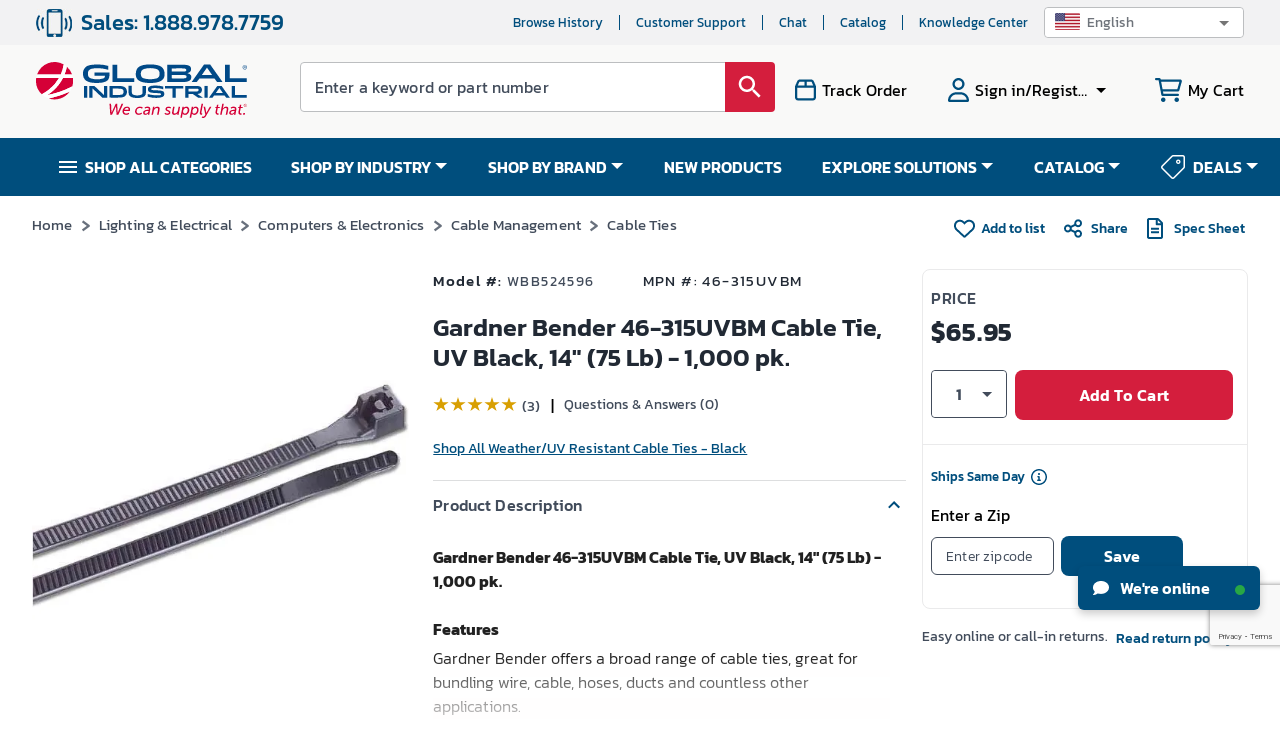

--- FILE ---
content_type: text/html; charset=utf-8
request_url: https://www.google.com/recaptcha/api2/anchor?ar=1&k=6LeaDKQUAAAAAL1asLaZNpwCmQ-nhcmlLSC79sHP&co=aHR0cHM6Ly93d3cuZ2xvYmFsaW5kdXN0cmlhbC5jb206NDQz&hl=en&type=image&v=N67nZn4AqZkNcbeMu4prBgzg&theme=light&size=invisible&badge=bottomright&anchor-ms=20000&execute-ms=30000&cb=j1c5ajhbw4z6
body_size: 48918
content:
<!DOCTYPE HTML><html dir="ltr" lang="en"><head><meta http-equiv="Content-Type" content="text/html; charset=UTF-8">
<meta http-equiv="X-UA-Compatible" content="IE=edge">
<title>reCAPTCHA</title>
<style type="text/css">
/* cyrillic-ext */
@font-face {
  font-family: 'Roboto';
  font-style: normal;
  font-weight: 400;
  font-stretch: 100%;
  src: url(//fonts.gstatic.com/s/roboto/v48/KFO7CnqEu92Fr1ME7kSn66aGLdTylUAMa3GUBHMdazTgWw.woff2) format('woff2');
  unicode-range: U+0460-052F, U+1C80-1C8A, U+20B4, U+2DE0-2DFF, U+A640-A69F, U+FE2E-FE2F;
}
/* cyrillic */
@font-face {
  font-family: 'Roboto';
  font-style: normal;
  font-weight: 400;
  font-stretch: 100%;
  src: url(//fonts.gstatic.com/s/roboto/v48/KFO7CnqEu92Fr1ME7kSn66aGLdTylUAMa3iUBHMdazTgWw.woff2) format('woff2');
  unicode-range: U+0301, U+0400-045F, U+0490-0491, U+04B0-04B1, U+2116;
}
/* greek-ext */
@font-face {
  font-family: 'Roboto';
  font-style: normal;
  font-weight: 400;
  font-stretch: 100%;
  src: url(//fonts.gstatic.com/s/roboto/v48/KFO7CnqEu92Fr1ME7kSn66aGLdTylUAMa3CUBHMdazTgWw.woff2) format('woff2');
  unicode-range: U+1F00-1FFF;
}
/* greek */
@font-face {
  font-family: 'Roboto';
  font-style: normal;
  font-weight: 400;
  font-stretch: 100%;
  src: url(//fonts.gstatic.com/s/roboto/v48/KFO7CnqEu92Fr1ME7kSn66aGLdTylUAMa3-UBHMdazTgWw.woff2) format('woff2');
  unicode-range: U+0370-0377, U+037A-037F, U+0384-038A, U+038C, U+038E-03A1, U+03A3-03FF;
}
/* math */
@font-face {
  font-family: 'Roboto';
  font-style: normal;
  font-weight: 400;
  font-stretch: 100%;
  src: url(//fonts.gstatic.com/s/roboto/v48/KFO7CnqEu92Fr1ME7kSn66aGLdTylUAMawCUBHMdazTgWw.woff2) format('woff2');
  unicode-range: U+0302-0303, U+0305, U+0307-0308, U+0310, U+0312, U+0315, U+031A, U+0326-0327, U+032C, U+032F-0330, U+0332-0333, U+0338, U+033A, U+0346, U+034D, U+0391-03A1, U+03A3-03A9, U+03B1-03C9, U+03D1, U+03D5-03D6, U+03F0-03F1, U+03F4-03F5, U+2016-2017, U+2034-2038, U+203C, U+2040, U+2043, U+2047, U+2050, U+2057, U+205F, U+2070-2071, U+2074-208E, U+2090-209C, U+20D0-20DC, U+20E1, U+20E5-20EF, U+2100-2112, U+2114-2115, U+2117-2121, U+2123-214F, U+2190, U+2192, U+2194-21AE, U+21B0-21E5, U+21F1-21F2, U+21F4-2211, U+2213-2214, U+2216-22FF, U+2308-230B, U+2310, U+2319, U+231C-2321, U+2336-237A, U+237C, U+2395, U+239B-23B7, U+23D0, U+23DC-23E1, U+2474-2475, U+25AF, U+25B3, U+25B7, U+25BD, U+25C1, U+25CA, U+25CC, U+25FB, U+266D-266F, U+27C0-27FF, U+2900-2AFF, U+2B0E-2B11, U+2B30-2B4C, U+2BFE, U+3030, U+FF5B, U+FF5D, U+1D400-1D7FF, U+1EE00-1EEFF;
}
/* symbols */
@font-face {
  font-family: 'Roboto';
  font-style: normal;
  font-weight: 400;
  font-stretch: 100%;
  src: url(//fonts.gstatic.com/s/roboto/v48/KFO7CnqEu92Fr1ME7kSn66aGLdTylUAMaxKUBHMdazTgWw.woff2) format('woff2');
  unicode-range: U+0001-000C, U+000E-001F, U+007F-009F, U+20DD-20E0, U+20E2-20E4, U+2150-218F, U+2190, U+2192, U+2194-2199, U+21AF, U+21E6-21F0, U+21F3, U+2218-2219, U+2299, U+22C4-22C6, U+2300-243F, U+2440-244A, U+2460-24FF, U+25A0-27BF, U+2800-28FF, U+2921-2922, U+2981, U+29BF, U+29EB, U+2B00-2BFF, U+4DC0-4DFF, U+FFF9-FFFB, U+10140-1018E, U+10190-1019C, U+101A0, U+101D0-101FD, U+102E0-102FB, U+10E60-10E7E, U+1D2C0-1D2D3, U+1D2E0-1D37F, U+1F000-1F0FF, U+1F100-1F1AD, U+1F1E6-1F1FF, U+1F30D-1F30F, U+1F315, U+1F31C, U+1F31E, U+1F320-1F32C, U+1F336, U+1F378, U+1F37D, U+1F382, U+1F393-1F39F, U+1F3A7-1F3A8, U+1F3AC-1F3AF, U+1F3C2, U+1F3C4-1F3C6, U+1F3CA-1F3CE, U+1F3D4-1F3E0, U+1F3ED, U+1F3F1-1F3F3, U+1F3F5-1F3F7, U+1F408, U+1F415, U+1F41F, U+1F426, U+1F43F, U+1F441-1F442, U+1F444, U+1F446-1F449, U+1F44C-1F44E, U+1F453, U+1F46A, U+1F47D, U+1F4A3, U+1F4B0, U+1F4B3, U+1F4B9, U+1F4BB, U+1F4BF, U+1F4C8-1F4CB, U+1F4D6, U+1F4DA, U+1F4DF, U+1F4E3-1F4E6, U+1F4EA-1F4ED, U+1F4F7, U+1F4F9-1F4FB, U+1F4FD-1F4FE, U+1F503, U+1F507-1F50B, U+1F50D, U+1F512-1F513, U+1F53E-1F54A, U+1F54F-1F5FA, U+1F610, U+1F650-1F67F, U+1F687, U+1F68D, U+1F691, U+1F694, U+1F698, U+1F6AD, U+1F6B2, U+1F6B9-1F6BA, U+1F6BC, U+1F6C6-1F6CF, U+1F6D3-1F6D7, U+1F6E0-1F6EA, U+1F6F0-1F6F3, U+1F6F7-1F6FC, U+1F700-1F7FF, U+1F800-1F80B, U+1F810-1F847, U+1F850-1F859, U+1F860-1F887, U+1F890-1F8AD, U+1F8B0-1F8BB, U+1F8C0-1F8C1, U+1F900-1F90B, U+1F93B, U+1F946, U+1F984, U+1F996, U+1F9E9, U+1FA00-1FA6F, U+1FA70-1FA7C, U+1FA80-1FA89, U+1FA8F-1FAC6, U+1FACE-1FADC, U+1FADF-1FAE9, U+1FAF0-1FAF8, U+1FB00-1FBFF;
}
/* vietnamese */
@font-face {
  font-family: 'Roboto';
  font-style: normal;
  font-weight: 400;
  font-stretch: 100%;
  src: url(//fonts.gstatic.com/s/roboto/v48/KFO7CnqEu92Fr1ME7kSn66aGLdTylUAMa3OUBHMdazTgWw.woff2) format('woff2');
  unicode-range: U+0102-0103, U+0110-0111, U+0128-0129, U+0168-0169, U+01A0-01A1, U+01AF-01B0, U+0300-0301, U+0303-0304, U+0308-0309, U+0323, U+0329, U+1EA0-1EF9, U+20AB;
}
/* latin-ext */
@font-face {
  font-family: 'Roboto';
  font-style: normal;
  font-weight: 400;
  font-stretch: 100%;
  src: url(//fonts.gstatic.com/s/roboto/v48/KFO7CnqEu92Fr1ME7kSn66aGLdTylUAMa3KUBHMdazTgWw.woff2) format('woff2');
  unicode-range: U+0100-02BA, U+02BD-02C5, U+02C7-02CC, U+02CE-02D7, U+02DD-02FF, U+0304, U+0308, U+0329, U+1D00-1DBF, U+1E00-1E9F, U+1EF2-1EFF, U+2020, U+20A0-20AB, U+20AD-20C0, U+2113, U+2C60-2C7F, U+A720-A7FF;
}
/* latin */
@font-face {
  font-family: 'Roboto';
  font-style: normal;
  font-weight: 400;
  font-stretch: 100%;
  src: url(//fonts.gstatic.com/s/roboto/v48/KFO7CnqEu92Fr1ME7kSn66aGLdTylUAMa3yUBHMdazQ.woff2) format('woff2');
  unicode-range: U+0000-00FF, U+0131, U+0152-0153, U+02BB-02BC, U+02C6, U+02DA, U+02DC, U+0304, U+0308, U+0329, U+2000-206F, U+20AC, U+2122, U+2191, U+2193, U+2212, U+2215, U+FEFF, U+FFFD;
}
/* cyrillic-ext */
@font-face {
  font-family: 'Roboto';
  font-style: normal;
  font-weight: 500;
  font-stretch: 100%;
  src: url(//fonts.gstatic.com/s/roboto/v48/KFO7CnqEu92Fr1ME7kSn66aGLdTylUAMa3GUBHMdazTgWw.woff2) format('woff2');
  unicode-range: U+0460-052F, U+1C80-1C8A, U+20B4, U+2DE0-2DFF, U+A640-A69F, U+FE2E-FE2F;
}
/* cyrillic */
@font-face {
  font-family: 'Roboto';
  font-style: normal;
  font-weight: 500;
  font-stretch: 100%;
  src: url(//fonts.gstatic.com/s/roboto/v48/KFO7CnqEu92Fr1ME7kSn66aGLdTylUAMa3iUBHMdazTgWw.woff2) format('woff2');
  unicode-range: U+0301, U+0400-045F, U+0490-0491, U+04B0-04B1, U+2116;
}
/* greek-ext */
@font-face {
  font-family: 'Roboto';
  font-style: normal;
  font-weight: 500;
  font-stretch: 100%;
  src: url(//fonts.gstatic.com/s/roboto/v48/KFO7CnqEu92Fr1ME7kSn66aGLdTylUAMa3CUBHMdazTgWw.woff2) format('woff2');
  unicode-range: U+1F00-1FFF;
}
/* greek */
@font-face {
  font-family: 'Roboto';
  font-style: normal;
  font-weight: 500;
  font-stretch: 100%;
  src: url(//fonts.gstatic.com/s/roboto/v48/KFO7CnqEu92Fr1ME7kSn66aGLdTylUAMa3-UBHMdazTgWw.woff2) format('woff2');
  unicode-range: U+0370-0377, U+037A-037F, U+0384-038A, U+038C, U+038E-03A1, U+03A3-03FF;
}
/* math */
@font-face {
  font-family: 'Roboto';
  font-style: normal;
  font-weight: 500;
  font-stretch: 100%;
  src: url(//fonts.gstatic.com/s/roboto/v48/KFO7CnqEu92Fr1ME7kSn66aGLdTylUAMawCUBHMdazTgWw.woff2) format('woff2');
  unicode-range: U+0302-0303, U+0305, U+0307-0308, U+0310, U+0312, U+0315, U+031A, U+0326-0327, U+032C, U+032F-0330, U+0332-0333, U+0338, U+033A, U+0346, U+034D, U+0391-03A1, U+03A3-03A9, U+03B1-03C9, U+03D1, U+03D5-03D6, U+03F0-03F1, U+03F4-03F5, U+2016-2017, U+2034-2038, U+203C, U+2040, U+2043, U+2047, U+2050, U+2057, U+205F, U+2070-2071, U+2074-208E, U+2090-209C, U+20D0-20DC, U+20E1, U+20E5-20EF, U+2100-2112, U+2114-2115, U+2117-2121, U+2123-214F, U+2190, U+2192, U+2194-21AE, U+21B0-21E5, U+21F1-21F2, U+21F4-2211, U+2213-2214, U+2216-22FF, U+2308-230B, U+2310, U+2319, U+231C-2321, U+2336-237A, U+237C, U+2395, U+239B-23B7, U+23D0, U+23DC-23E1, U+2474-2475, U+25AF, U+25B3, U+25B7, U+25BD, U+25C1, U+25CA, U+25CC, U+25FB, U+266D-266F, U+27C0-27FF, U+2900-2AFF, U+2B0E-2B11, U+2B30-2B4C, U+2BFE, U+3030, U+FF5B, U+FF5D, U+1D400-1D7FF, U+1EE00-1EEFF;
}
/* symbols */
@font-face {
  font-family: 'Roboto';
  font-style: normal;
  font-weight: 500;
  font-stretch: 100%;
  src: url(//fonts.gstatic.com/s/roboto/v48/KFO7CnqEu92Fr1ME7kSn66aGLdTylUAMaxKUBHMdazTgWw.woff2) format('woff2');
  unicode-range: U+0001-000C, U+000E-001F, U+007F-009F, U+20DD-20E0, U+20E2-20E4, U+2150-218F, U+2190, U+2192, U+2194-2199, U+21AF, U+21E6-21F0, U+21F3, U+2218-2219, U+2299, U+22C4-22C6, U+2300-243F, U+2440-244A, U+2460-24FF, U+25A0-27BF, U+2800-28FF, U+2921-2922, U+2981, U+29BF, U+29EB, U+2B00-2BFF, U+4DC0-4DFF, U+FFF9-FFFB, U+10140-1018E, U+10190-1019C, U+101A0, U+101D0-101FD, U+102E0-102FB, U+10E60-10E7E, U+1D2C0-1D2D3, U+1D2E0-1D37F, U+1F000-1F0FF, U+1F100-1F1AD, U+1F1E6-1F1FF, U+1F30D-1F30F, U+1F315, U+1F31C, U+1F31E, U+1F320-1F32C, U+1F336, U+1F378, U+1F37D, U+1F382, U+1F393-1F39F, U+1F3A7-1F3A8, U+1F3AC-1F3AF, U+1F3C2, U+1F3C4-1F3C6, U+1F3CA-1F3CE, U+1F3D4-1F3E0, U+1F3ED, U+1F3F1-1F3F3, U+1F3F5-1F3F7, U+1F408, U+1F415, U+1F41F, U+1F426, U+1F43F, U+1F441-1F442, U+1F444, U+1F446-1F449, U+1F44C-1F44E, U+1F453, U+1F46A, U+1F47D, U+1F4A3, U+1F4B0, U+1F4B3, U+1F4B9, U+1F4BB, U+1F4BF, U+1F4C8-1F4CB, U+1F4D6, U+1F4DA, U+1F4DF, U+1F4E3-1F4E6, U+1F4EA-1F4ED, U+1F4F7, U+1F4F9-1F4FB, U+1F4FD-1F4FE, U+1F503, U+1F507-1F50B, U+1F50D, U+1F512-1F513, U+1F53E-1F54A, U+1F54F-1F5FA, U+1F610, U+1F650-1F67F, U+1F687, U+1F68D, U+1F691, U+1F694, U+1F698, U+1F6AD, U+1F6B2, U+1F6B9-1F6BA, U+1F6BC, U+1F6C6-1F6CF, U+1F6D3-1F6D7, U+1F6E0-1F6EA, U+1F6F0-1F6F3, U+1F6F7-1F6FC, U+1F700-1F7FF, U+1F800-1F80B, U+1F810-1F847, U+1F850-1F859, U+1F860-1F887, U+1F890-1F8AD, U+1F8B0-1F8BB, U+1F8C0-1F8C1, U+1F900-1F90B, U+1F93B, U+1F946, U+1F984, U+1F996, U+1F9E9, U+1FA00-1FA6F, U+1FA70-1FA7C, U+1FA80-1FA89, U+1FA8F-1FAC6, U+1FACE-1FADC, U+1FADF-1FAE9, U+1FAF0-1FAF8, U+1FB00-1FBFF;
}
/* vietnamese */
@font-face {
  font-family: 'Roboto';
  font-style: normal;
  font-weight: 500;
  font-stretch: 100%;
  src: url(//fonts.gstatic.com/s/roboto/v48/KFO7CnqEu92Fr1ME7kSn66aGLdTylUAMa3OUBHMdazTgWw.woff2) format('woff2');
  unicode-range: U+0102-0103, U+0110-0111, U+0128-0129, U+0168-0169, U+01A0-01A1, U+01AF-01B0, U+0300-0301, U+0303-0304, U+0308-0309, U+0323, U+0329, U+1EA0-1EF9, U+20AB;
}
/* latin-ext */
@font-face {
  font-family: 'Roboto';
  font-style: normal;
  font-weight: 500;
  font-stretch: 100%;
  src: url(//fonts.gstatic.com/s/roboto/v48/KFO7CnqEu92Fr1ME7kSn66aGLdTylUAMa3KUBHMdazTgWw.woff2) format('woff2');
  unicode-range: U+0100-02BA, U+02BD-02C5, U+02C7-02CC, U+02CE-02D7, U+02DD-02FF, U+0304, U+0308, U+0329, U+1D00-1DBF, U+1E00-1E9F, U+1EF2-1EFF, U+2020, U+20A0-20AB, U+20AD-20C0, U+2113, U+2C60-2C7F, U+A720-A7FF;
}
/* latin */
@font-face {
  font-family: 'Roboto';
  font-style: normal;
  font-weight: 500;
  font-stretch: 100%;
  src: url(//fonts.gstatic.com/s/roboto/v48/KFO7CnqEu92Fr1ME7kSn66aGLdTylUAMa3yUBHMdazQ.woff2) format('woff2');
  unicode-range: U+0000-00FF, U+0131, U+0152-0153, U+02BB-02BC, U+02C6, U+02DA, U+02DC, U+0304, U+0308, U+0329, U+2000-206F, U+20AC, U+2122, U+2191, U+2193, U+2212, U+2215, U+FEFF, U+FFFD;
}
/* cyrillic-ext */
@font-face {
  font-family: 'Roboto';
  font-style: normal;
  font-weight: 900;
  font-stretch: 100%;
  src: url(//fonts.gstatic.com/s/roboto/v48/KFO7CnqEu92Fr1ME7kSn66aGLdTylUAMa3GUBHMdazTgWw.woff2) format('woff2');
  unicode-range: U+0460-052F, U+1C80-1C8A, U+20B4, U+2DE0-2DFF, U+A640-A69F, U+FE2E-FE2F;
}
/* cyrillic */
@font-face {
  font-family: 'Roboto';
  font-style: normal;
  font-weight: 900;
  font-stretch: 100%;
  src: url(//fonts.gstatic.com/s/roboto/v48/KFO7CnqEu92Fr1ME7kSn66aGLdTylUAMa3iUBHMdazTgWw.woff2) format('woff2');
  unicode-range: U+0301, U+0400-045F, U+0490-0491, U+04B0-04B1, U+2116;
}
/* greek-ext */
@font-face {
  font-family: 'Roboto';
  font-style: normal;
  font-weight: 900;
  font-stretch: 100%;
  src: url(//fonts.gstatic.com/s/roboto/v48/KFO7CnqEu92Fr1ME7kSn66aGLdTylUAMa3CUBHMdazTgWw.woff2) format('woff2');
  unicode-range: U+1F00-1FFF;
}
/* greek */
@font-face {
  font-family: 'Roboto';
  font-style: normal;
  font-weight: 900;
  font-stretch: 100%;
  src: url(//fonts.gstatic.com/s/roboto/v48/KFO7CnqEu92Fr1ME7kSn66aGLdTylUAMa3-UBHMdazTgWw.woff2) format('woff2');
  unicode-range: U+0370-0377, U+037A-037F, U+0384-038A, U+038C, U+038E-03A1, U+03A3-03FF;
}
/* math */
@font-face {
  font-family: 'Roboto';
  font-style: normal;
  font-weight: 900;
  font-stretch: 100%;
  src: url(//fonts.gstatic.com/s/roboto/v48/KFO7CnqEu92Fr1ME7kSn66aGLdTylUAMawCUBHMdazTgWw.woff2) format('woff2');
  unicode-range: U+0302-0303, U+0305, U+0307-0308, U+0310, U+0312, U+0315, U+031A, U+0326-0327, U+032C, U+032F-0330, U+0332-0333, U+0338, U+033A, U+0346, U+034D, U+0391-03A1, U+03A3-03A9, U+03B1-03C9, U+03D1, U+03D5-03D6, U+03F0-03F1, U+03F4-03F5, U+2016-2017, U+2034-2038, U+203C, U+2040, U+2043, U+2047, U+2050, U+2057, U+205F, U+2070-2071, U+2074-208E, U+2090-209C, U+20D0-20DC, U+20E1, U+20E5-20EF, U+2100-2112, U+2114-2115, U+2117-2121, U+2123-214F, U+2190, U+2192, U+2194-21AE, U+21B0-21E5, U+21F1-21F2, U+21F4-2211, U+2213-2214, U+2216-22FF, U+2308-230B, U+2310, U+2319, U+231C-2321, U+2336-237A, U+237C, U+2395, U+239B-23B7, U+23D0, U+23DC-23E1, U+2474-2475, U+25AF, U+25B3, U+25B7, U+25BD, U+25C1, U+25CA, U+25CC, U+25FB, U+266D-266F, U+27C0-27FF, U+2900-2AFF, U+2B0E-2B11, U+2B30-2B4C, U+2BFE, U+3030, U+FF5B, U+FF5D, U+1D400-1D7FF, U+1EE00-1EEFF;
}
/* symbols */
@font-face {
  font-family: 'Roboto';
  font-style: normal;
  font-weight: 900;
  font-stretch: 100%;
  src: url(//fonts.gstatic.com/s/roboto/v48/KFO7CnqEu92Fr1ME7kSn66aGLdTylUAMaxKUBHMdazTgWw.woff2) format('woff2');
  unicode-range: U+0001-000C, U+000E-001F, U+007F-009F, U+20DD-20E0, U+20E2-20E4, U+2150-218F, U+2190, U+2192, U+2194-2199, U+21AF, U+21E6-21F0, U+21F3, U+2218-2219, U+2299, U+22C4-22C6, U+2300-243F, U+2440-244A, U+2460-24FF, U+25A0-27BF, U+2800-28FF, U+2921-2922, U+2981, U+29BF, U+29EB, U+2B00-2BFF, U+4DC0-4DFF, U+FFF9-FFFB, U+10140-1018E, U+10190-1019C, U+101A0, U+101D0-101FD, U+102E0-102FB, U+10E60-10E7E, U+1D2C0-1D2D3, U+1D2E0-1D37F, U+1F000-1F0FF, U+1F100-1F1AD, U+1F1E6-1F1FF, U+1F30D-1F30F, U+1F315, U+1F31C, U+1F31E, U+1F320-1F32C, U+1F336, U+1F378, U+1F37D, U+1F382, U+1F393-1F39F, U+1F3A7-1F3A8, U+1F3AC-1F3AF, U+1F3C2, U+1F3C4-1F3C6, U+1F3CA-1F3CE, U+1F3D4-1F3E0, U+1F3ED, U+1F3F1-1F3F3, U+1F3F5-1F3F7, U+1F408, U+1F415, U+1F41F, U+1F426, U+1F43F, U+1F441-1F442, U+1F444, U+1F446-1F449, U+1F44C-1F44E, U+1F453, U+1F46A, U+1F47D, U+1F4A3, U+1F4B0, U+1F4B3, U+1F4B9, U+1F4BB, U+1F4BF, U+1F4C8-1F4CB, U+1F4D6, U+1F4DA, U+1F4DF, U+1F4E3-1F4E6, U+1F4EA-1F4ED, U+1F4F7, U+1F4F9-1F4FB, U+1F4FD-1F4FE, U+1F503, U+1F507-1F50B, U+1F50D, U+1F512-1F513, U+1F53E-1F54A, U+1F54F-1F5FA, U+1F610, U+1F650-1F67F, U+1F687, U+1F68D, U+1F691, U+1F694, U+1F698, U+1F6AD, U+1F6B2, U+1F6B9-1F6BA, U+1F6BC, U+1F6C6-1F6CF, U+1F6D3-1F6D7, U+1F6E0-1F6EA, U+1F6F0-1F6F3, U+1F6F7-1F6FC, U+1F700-1F7FF, U+1F800-1F80B, U+1F810-1F847, U+1F850-1F859, U+1F860-1F887, U+1F890-1F8AD, U+1F8B0-1F8BB, U+1F8C0-1F8C1, U+1F900-1F90B, U+1F93B, U+1F946, U+1F984, U+1F996, U+1F9E9, U+1FA00-1FA6F, U+1FA70-1FA7C, U+1FA80-1FA89, U+1FA8F-1FAC6, U+1FACE-1FADC, U+1FADF-1FAE9, U+1FAF0-1FAF8, U+1FB00-1FBFF;
}
/* vietnamese */
@font-face {
  font-family: 'Roboto';
  font-style: normal;
  font-weight: 900;
  font-stretch: 100%;
  src: url(//fonts.gstatic.com/s/roboto/v48/KFO7CnqEu92Fr1ME7kSn66aGLdTylUAMa3OUBHMdazTgWw.woff2) format('woff2');
  unicode-range: U+0102-0103, U+0110-0111, U+0128-0129, U+0168-0169, U+01A0-01A1, U+01AF-01B0, U+0300-0301, U+0303-0304, U+0308-0309, U+0323, U+0329, U+1EA0-1EF9, U+20AB;
}
/* latin-ext */
@font-face {
  font-family: 'Roboto';
  font-style: normal;
  font-weight: 900;
  font-stretch: 100%;
  src: url(//fonts.gstatic.com/s/roboto/v48/KFO7CnqEu92Fr1ME7kSn66aGLdTylUAMa3KUBHMdazTgWw.woff2) format('woff2');
  unicode-range: U+0100-02BA, U+02BD-02C5, U+02C7-02CC, U+02CE-02D7, U+02DD-02FF, U+0304, U+0308, U+0329, U+1D00-1DBF, U+1E00-1E9F, U+1EF2-1EFF, U+2020, U+20A0-20AB, U+20AD-20C0, U+2113, U+2C60-2C7F, U+A720-A7FF;
}
/* latin */
@font-face {
  font-family: 'Roboto';
  font-style: normal;
  font-weight: 900;
  font-stretch: 100%;
  src: url(//fonts.gstatic.com/s/roboto/v48/KFO7CnqEu92Fr1ME7kSn66aGLdTylUAMa3yUBHMdazQ.woff2) format('woff2');
  unicode-range: U+0000-00FF, U+0131, U+0152-0153, U+02BB-02BC, U+02C6, U+02DA, U+02DC, U+0304, U+0308, U+0329, U+2000-206F, U+20AC, U+2122, U+2191, U+2193, U+2212, U+2215, U+FEFF, U+FFFD;
}

</style>
<link rel="stylesheet" type="text/css" href="https://www.gstatic.com/recaptcha/releases/N67nZn4AqZkNcbeMu4prBgzg/styles__ltr.css">
<script nonce="2IVXkU4KDoCdjcLohSvHWg" type="text/javascript">window['__recaptcha_api'] = 'https://www.google.com/recaptcha/api2/';</script>
<script type="text/javascript" src="https://www.gstatic.com/recaptcha/releases/N67nZn4AqZkNcbeMu4prBgzg/recaptcha__en.js" nonce="2IVXkU4KDoCdjcLohSvHWg">
      
    </script></head>
<body><div id="rc-anchor-alert" class="rc-anchor-alert"></div>
<input type="hidden" id="recaptcha-token" value="[base64]">
<script type="text/javascript" nonce="2IVXkU4KDoCdjcLohSvHWg">
      recaptcha.anchor.Main.init("[\x22ainput\x22,[\x22bgdata\x22,\x22\x22,\[base64]/[base64]/[base64]/bmV3IHJbeF0oY1swXSk6RT09Mj9uZXcgclt4XShjWzBdLGNbMV0pOkU9PTM/bmV3IHJbeF0oY1swXSxjWzFdLGNbMl0pOkU9PTQ/[base64]/[base64]/[base64]/[base64]/[base64]/[base64]/[base64]/[base64]\x22,\[base64]\\u003d\x22,\x22Zgliw6ZELmHCm8OuFcOHwqzDpcKMw5/DowU4w5vCs8KrwrgLw6jCkALCm8OIwqfCusKDwqcyMSXCsGNYasOue8KaaMKCGcOkXsO7w5J6EAXDt8KWbMOWfyt3A8KZw7YLw63CnsKgwqcww7PDicO7w7/DsWdsQx5aVDx3AS7Dl8O2w4rCrcO8YTxEABHCnsKGKll5w75Zf0hYw7QvaS9YIcKtw7/CoisJaMOmU8OxY8K2w7Zhw7PDrTF6w5vDpsO0ccKWFcKYI8O/[base64]/DjMObw6IfcDjCkWHCmmQHwq9tT8KZB8KwP17Dv8KfwqgawqZEXlXCo3DCicK8GyhCAQwoAE3ClMKwwp45w5rClsKTwpwgPyczP2UWY8O1McOow515TsKKw7kYwpRhw7nDiSfDkArCgsKaR30sw73ChTdYw6PDjsKDw5wsw79BGMKkwog3BsK/w7IEw5rDtcOcWMKew4PDtMOWSsKjHsK7W8OOHTfCujHDoiRBw7TCki1WKn/CvcOGIcOtw5Vrwrw0aMOvwqnDt8KmaQvCjTd1w7nDmSnDklYuwrRUw5rClU8uSz4mw5HDo1VRwpLDvMKOw4ICwoIhw5DCk8KNbjQxMhjDm39hYsOHKMOAfUrCnMOOeEp2w6fDjsOPw7nCr0PDhcKJcU4MwoFxwrfCvETDkcOsw4PCrsKZwqjDvsK7woh8dcKaMkJ/wpcjemRhw7IAwq7CqMOIw4dzB8KFcMODDMKlOVfChUTDgQMtw67CtsOzbgU+QmrDpjggL2fCgMKYT1DDmjnDlUzCuGoNw4pgbD/CqMOpWcKNw57CjsK1w5XCrV8/JMKRfSHDocKBw4/CjyHCvTrClsOyVcO9VcKNw7dbwr/CuCpwBnhIw7d7wpxjCndwQEhnw4Icw5tMw53DuVgWC0vCvcK3w6tsw6wBw6zCqsKKwqPDisKfc8OPeCdew6RQwpguw6EGw6gHwpvDkQDCrEnCm8Olw5B5OH1UwrnDmsKAWsO7VXMTwq8SNwMWQ8O/WwcTYMOUPsOsw7XDh8KXUl/CscK7TQd4T3Zzw4jCnDjDrGDDvVIGQ8KwVhfCk15pfMKmCMOGOMO6w7/DlMKSFnAPw5zDlsKTw7wrZTxsdG7CjRFJw4fCosKqdUTCpENcGTDDs3rDkcKAFylKG1DDumR0w54qwojCtMOzw47DoSXDmMKDAMOBw5HCvSELwq3CgmXDoXEWawnDmQ5Fw7QzNsOMw4l1w7l9wrAMw7Qbw4liDMK9w5I/[base64]/DpsKgZUHCpUEtwpPClTvDkQjDmsK2DG/DtWDCtsKbWksbwpB9w58fOcO2Y11xwrvCgXjCuMKmOVbDmnrCgzd+wp3DjFPChcOTwpnCuB5rFcKkE8KPw7JpVsKYwqwfF8KzwqfCvg9RTjl5JEDDsjRLwoYaahhAKSo6w4l2wrPDsQAyPMOIOkXDvHjDggLCtcKEfMOiw5dPXmNYwqYmBmMzfsKhXn0Mw4/[base64]/KMKoVMOoYmVAw5rClSXCsFvCvjnCs2rDl0t2w5gBGMOqYlQlwr3DjwRTBGDCrHEPwoTDv0PDt8Kfw6HCj0cLw6bCgQ45wpLCicOWwq7DkMK5HGXClsKAJhwuwqMSwoNswojDqX7Cng/DiVtKccKYw7omW8K2woUqeHPDgMOhEgpUO8Kuw6rDiDvClhIXJ1F7w6bCp8O+WcOsw7p4woMJwpAtw6lCW8KGw5bDmcOcAAHDtsOPwqnClMODMnXCjcKnworCknXDpH7DjcOzYxoNe8K7w6Buw6/DhnvDtcORC8KBcRDDlGHDqMKQEcO6KFczw641YMOrwrslM8OXLRAGwo/CvMOhwrR5wqgSVkzDi3sZwonCnsKwwr/DvsKuwo9TMizCnMK6BUgMwp3DiMKQLyE2BMOiwqnCrD/[base64]/PcOcKsKAPHfCrMKkHsKIRD3DnTrDtMOJMsKVwoRVw5TCucO9w6TDkBI8e1nCr3Ipwp/[base64]/Dt3fCrMOuw5XCpCDDscKlwq3DkMK/GsKiVHpnwqzDnhR/LcKrwq/DicOcw4/Cr8KJT8KKw6fDs8KUMsOPworDgsKSwrvCt1AUNEorw6bCnR3CiHIpw6kEPgtYwrJYXsOcwrRywrbDi8KfPcKhGnlNWHbCv8KUBR5YcsKEwpUxKcO+w6vDilIZfcK/H8O1w57DlQXDusKywok9F8Kcw4/DsjVwwozCvcOVwoEvJwcPbcO2XyXCvn8RwrAHw67CgCTDmTDDiMKCwpYtwrfDqzfCu8Kxw5/[base64]/CjsKqLGrCpicBwpjCv8KbwpsewrvCoMKXwqHDkDDDs0k/XUfCpwFnKcKxT8O7w5s+ScOKbsOLAGgJw5jCgsOVORnCr8K4wp4tDFTDvcOCwp1ywpMqcsOlPcK+TQfCiVk/b8KRw4DCl05kYcK2BMO+wrMeTsOHw6YUPHxWw6hsIFnCn8Oiw7Z5YgbDlnl1NDfDiG0cSMOqw5DCpAAUwpjDkMKfw7VTA8KCwr3CsMOkUcOdwqTDhQXCiE1/TsKtw6h9wp1racK2w45IO8OIw4zClG13CzbDt3skR29Uw6PCr2bDmcKFw4PDvm9lDcKCJybCvlLDiCbDhR/DhjXCk8K+w5DDuANkwqo3IcOEwqvCinbCgcKEXMOqw7/DngoEQHTDocOjwrLDg3MCCHrDl8OLJMOjw69Qw5nDosKXAAjDlF7DvkDCh8KuwqbCpm9Lf8KXF8OiJ8OGwr4Qw4XDmE3DncOcwog9J8K+PsKzKcOKAcKkwrtZwrwrwpkqDMOSwqPDusOawopqwrvCpsOww6dnw44swpd+w5LCmnhJw5sXw7/Dr8KKw4XCuT7Csl3Csg7DnAbDjsOhwq/DrcKhwpRrCCgwI011TWjDmiPDo8O0wrLDpsKMXMKLw508NjfCvk4pDQ/CmElUbsOQKcOrAwPCj1zDm1rCmmrDqTLCjMOzMVRfw7PDjsOxAUfCicKAbsO1wr0jwqPDicOqwq3CsMOcw6fDocOjMMKycmfDlsK7c2oJw4HDrnvCg8K/OcOlwo99wrjDtsKVw4Z/w7LCk25OFMO/w7ApLmQ5QkURfH4uBcOjw4BYfjHDrVnCkDo9HDrCo8O/[base64]/CoMKPTMOocMKlI8O8w4XDo3XDvlIndsOZwqXCokDDsSwMwrTCv8O+w5bCucKrdmfCmcKNwqg7w5LCrsOzwoDDtUbCjsKkwrPDuxTCuMK1w7jDnUPDhMKvdy7Cq8KLw5HDl3rDmi7Dtgc0wrZoIMOWbMOHwrnCngXCr8K5w61cT8Ojw6HCksKSRjtpw5/DiS7Cr8OswpcqwrdCMMOGCcKENsOPehgbwpFwPMKWwrXCqljCnAdmwo7CoMK/a8O9w6EkXcOrez4twoR9woQdVMKjHMKsUsOtdUwlwrvCkMOjZU44JnlIHSRyWGnDgHFbUcOGVsOmwo/Di8K2WgRVQsOrNCIAUcOIw4DDrAwXwr8MIUnCj0FVK13Dq8KKw6/[base64]/Dp8OINsKvwoN4w78PMm8SwpALFVLCgwTCsz/Dll7DgRfDuWpIw5TCqGLDtsOyw7TCliTCt8K9SitowrFfwpA7wrTDqsOGVDJjwrcbwqZSXMK8VcOxXcODeUxBVcOzHTvDlMOdXcKOWidzwqnDuMOKw4PDv8KCHEACw5gaExXDtl/DrMOVDMKtwpjDlS/DrMO0w6Vjw7QqwpxXw75qw4/Ck05Xw5kRLRhbwp/CrcKCw7/Cv8OlwrzDjcKbwo8jHk4aY8Kzw4sWaHNUHRdiN3rDtMKPwo8FNMK/wpxuccKSBBfCm0HCqMKwwrPDn3A/[base64]/DhBdhQcOQU8KzTcKZTsOBwoXDnC5PwrbDlz1Fwo9owrBYw4/[base64]/DicOPw5XCkWnDhsKLw77CpUPDvMOHfcOqw7PCvMOtIjltwo7CvMOpWVvDpF8uw6jDnioBwr4GdXfDskVFw7kKHQjDuxfDrkDCo0B1M1wTRsOGw5NBCcKQECvCucOUwp3Dt8OVfcOOYcODwpvCnT/Dn8OgUXUew4vDsDnCnMK3SsOPPMOqw7DDscKhO8KOw6fCu8OBdcOMw6vCn8OPwpbDrMOPA3FGw5DCgFnDnsO+w4gATsKzw4NKdsOjAsOfLTfCtMOtQsOsW8OZwqs7e8KmwpnDnWpbw5Y1CygzLMO9TnLCiFsPFcOhXsO5w4/DiTjDgUbDhV5DwoDCijosw7rCgSB0ZUfDucORwrkZw4ZwNR/Ch3dhwrPCn2UjOEnDn8OIw5DDsx1oV8Kkw7UXw4XCm8KxwoPDnMO/[base64]/[base64]/Dsgo1w6zChC7ChFvCnFYtwrtFaMKNw5k5w4daw6EfKsKmw4nCgcKDw4VATXnDksOpKhADGcKgRMOjLRrDkcO8MMKFLSBoI8K9SXzCvsKGw53Dm8OjPynDlMOQw6jDtcKcGDwzwoDCjk3Cp0www6QgHsKhw7o/[base64]/DmHDDpHPDocOpBU1KOnY4w65swoYvwr1Tawhlw4vCh8Kbw5vDoB47wrtjwpPDv8OUw4A6w57DmcOzZ2MNwrZOdxBywrPCjG5CL8KnwrHCgVJMMUTCr09Pw67Chlptwq7CpMO2JAxMcSvDoT/CvjkRYhFZw5l+wps/D8OFw4vCqsKQe0gmwqcSXRnCi8Opw6wrwoM8w5nCtHTCg8OpQlrChGRpScK7STjDqRFBXMKLw7dGCl5fBcO6wqQVfcKKf8OMQ0pMKg3CuMO3OsKeXE/ClMOwJxrCqzHCrDArw47Dkl4NTMK6wqPDiFY6LTQfw5zDq8ONRQVoO8OSTMKew4DCuH7Dg8OCMMOvw7N/[base64]/DtcKbWy3DvMKDwqlcEsOtU07DvzIAwrxhw4BVBzJbw6jCmsKkwo84XXY8FmTDkMOnM8KlRcKgw7BraHoHwpwbwqvCsmsTw4LDlcKUEsObDsKOYcKnQUXCm2syVnPDrMKKw6lqBMK/w5fDq8K8MErCmD3Dr8OqKcK/wpQHwrnDscOVwpHDnMOMSMOXwrDDomQzb8KMwpjDhsOtb2LDqH96LcOEJzFaw47DkcKTf2bDpCkvVcOSw754QHgwYSTDgMOnw6dhGcK+N1PCswjDg8K/w7tPwrcowonDgVfDik4rwprChcKDwqVFLsKdVsOnNSjCs8KXGHQOwqRmMgkfZh/DmMKewo0HN1kFQMO3wq3CrFPCicKLwrxYwopewqbDqcORJWE/BMOIJjLDvW3DusOew4l8EmPDr8KVa1LDjsKXw4wpwq9Lwr1SImPDkMKRacKxZ8K5InhBwqfCs1BxEEjDg146dcKCLzkpwpTCsMOoQnDCksKRZMOYwpjDr8KbBMOfwoZjwpPDi8KacMOXw5DCpMOPccKjeAPCiz/Cpkkme8KmwqLDhsKlwrMNw7k0MsOPw49NFWnDkS52aMOZEcKffys+w5xlW8OqVMKdwovCkMKSwoRRSgHCqsO9wojCmg/DhxnDpsO6NMKJwqLDi3/DjGLDrlnCqXElw6gmRMOnw6fClMOTw64Bwq7DiMOKRBV5w4Z2dsOgf0Zawok8w6zDo3ZZNnPCoTPCiMKzw6xGY8OQwpkuw6Agw63DhsOSaEBHw6rCkW8SLcKXOsKjK8OowqDChFgiWMKlwobCmMK0GUNWwpjDqsO2wrUWbMOHw6nCkCIGTX7DvQrDjcOow5I/[base64]/[base64]/DglvCuMKlacKQw6rDlsKBw4jDjyxYcEhTw7VdLsKTw75yICPDm0bCn8O7w6bCosKbw53CgsOkBGfDkMOhwqTCgk/Cl8O6Kk7CucOowofDhn/CrzAqwoYEw63DocORHUtDM2LCscOcwqDCvMKKeMOSbMOTIcKeQMKDJsOhVg3CuBFTBsKqwoHDmsKvwoLCnX45DMKUw57Ds8O0Rl0GwpfDmMKyGGHDoEYPQQTCuAgeb8O8UTvDniYMfCDDnsK5cG7Dqm8CwplNNsObe8Knw7/Dt8O4woFVwoPDiA3Cs8KLw4jClVo4wq/CjcKWwpFGwqk/AMKNwpQZG8KEUGFsw5DCqcKlw6cUwqp7wqXCuMK7bcOZDcOQQ8KvL8Kdw7kOaT7Di2zCssO6wpY/LMO8WcOKeDbDu8KCw40rwoHDgELDtkDCgsKAwo1zw4UgecK4wpzDvcOiGsKaRMO3wonDq0Ycw6xHTwNowogwwowowowsDAIcwq/CgggKfcKGwqlcw6PDnS/CswgtX3vDglnCtsKIwrt9wqXCgBPDvcOXw7/CjsOfaHtFwojCi8K7TMKDw6XDhBfCmVXCnsKQw4nDlMKoLDTDpk7DhmPDlMKtQcOUJ0QbY1M1wpnCqxpBw7zDqcOJY8OuwprDi0pmw75EfcKgw7UDPTVVOC3CukrCqkBsWsOow6l4bsOCwoEoBhDCk28rw7/DpMKNLsOdVsKTMMOMwqbCgsOnw4NCwp1TWcONK0fDhVA3wqDDuzHCsQsMw4JaQMO7wrw/[base64]/CssK8Hk3Cm3bCj8Oew6UOwqU+wqlZeFPDhzLCpMKDwrFlwp0SNm4+w5FBGcOtTcKqesOGwrczwobDvXZjw7TDlcKZG0LDrsK1wqc1wp7Cm8OmDcOGbQTCqHjDjWLCpE/ChkPDmlp+w6kVwqnDh8K8w7x/wqtkJMOCP2gAwrLCq8Kqw4/DiGxXwp4iw4LCq8OWwp1ya2vCg8KdS8OFw6Yjw7TCrsKRHMKsF1dAw7gPAAgiwpTDo1TCpyrCkMKzwrU7KE/CtcKdKcOXwqxVBH/DusK7P8Kzw5vCoMOXWsKbPhM6SsOICCwKwpfCi8OJDsOPw4IhPsK+QhQWRnQOwrxoT8KRw5fCsjXCqQjDpm4EwoTDv8OHw43CvcO4bMKFWnsEwrE8w5ExesKMwpFHejJmw5V8fnc3NsOQw5/Ck8OXdsOcwqnDkRbDuDbCmiXChTsTC8Khw5NiwrIpw5Y8wrR4wovCtQ/DnHxOYF9hTGvDg8OvW8KRfWfDvsOww71kDFo9KsOMw4gFB0tswrs+OMKBwrs1PBfCgFXCu8K/w5RsSsOYNMOHwoXDt8KKwqdgSsKxa8OgPMKew7EDAcOSQCJ9D8Opa0/ClMOmw60AGMOlIXvDrcKDwoLCsMKUwr93IVdSPz4/wq3ChWc3w4gXSEXDnBzCmcK7NsOBwonDvCZBP1zDn1LCl17CsMOmS8OswqXCvxbCjwPDhsOKVHIyR8OhBsKcN1kDGEMMwrjCjzRsw5jCgcOJwrsuw5PCjcKww55NOm4aF8Orw7LDkhBmKMOJRjAqeAcYw7IpLMKVw7HCrh5HIU5mFMOswo00wp4CwqHCtcO/w5sOZcO1bsOkGw/DscOkw5tmQcKdAgM2WsOOdXLCtj1Mwrs6YMOiB8OzwpFQOAESRsOJNw/DjDpDXS/Ct2rCsjtNFsOjw6PCqsKrXQpQwqNlwpBzw6lvYBE6wqMvwpbCuSHDhMKMMkosIsO9FDYMwpZ8IFoHDA4nRz0aLMOgQcOoQMO0CFrCiwLCtyhewq4TCQA2wqvCq8OWwozDnsOuSTLDkEZyw6pkwp8TQ8KEC2/DnE1wdcOQKcOAw63Co8OffE9jBMOCKG92w77CsHkVZG0IWBNqTVBtR8KjdMOVwrcuCMOmNMOtIsKzKMO6GcOtEMKBCsKHw45QwpoDbcOJw49ZDy9HHEBcDcKdfx9/DklHwrTDisOHw6VQw5F8w6IbwqVdEiJRcF/DisK1w6NlQjnCj8OTZ8O9w7vDhcOyHcKcSgrCj0HCqD90worCiMKEXhHCpsOmdMKkwqwgw4PDtAEyw6pxOGNXwoLDvD3DqMOlHcKFwpLDlsOXw4DCgiXDq8KmRsOuwpY/wpDDoMKuw7zDh8KJR8O5ADt/[base64]/[base64]/DksKzJMKswr7CtRVVHcOtw54VOsKew5UYeiFQwqtfw4bDoAxrUcOwwrjDnsOQKcKkw5NPw5tPwp9+wqN6JTBQwrrCm8OwTBrCjBUDXsKpFMO1KMK5w4oVTjrDjsOQw47CmsO5w73CnDjDqR3Dvy3DgjXCrjTCj8O2wpvDj3nDhVFhbcOPw7bCnhvCrV/Dnmwlw6I7wrrDvMOQw63DoiMgccOgw6nDg8KBWMOSw4PDisOQw4zClQxWw5dtwog0w7t6wofCvzVyw7AxA0LDtMOdDz/DpUzDu8OIMsKRw6Nlw7ggY8O0wq3DksOmGXjCkSoUJx7DkD56wo4mwoTDvjk4DFTCkEMnLMKIYURPw7Z/EQBwwpDDqMKgWhY/w7wNw5ppwrtxZMOwc8O2wofDnsOcwpnDssOkw7drw5zChS1ywo/DiA/CgcOVDTnCgk/DiMOrP8KxFjNHwpdXw7QMenTCqwQ7wo4Kw4oqIUsnLcOGD8KRF8K/HcOdwrhywojCssO5K1LCiTgGwqpLCMKtw6DDrENDc1/DvRTDnlszw7zCjylxM8OHNWXCiWfChWdnOm7Dj8Ozw6BhL8KrC8KswqBTwp8zw5YmAEphwofDi8K/wqrCpllLwoXDv1wMKwZ6DsO9wrDChXvChw40wrjDihoKSUYiNsOpEXnCicKewpvDhcKgZ1nDnC1vF8OJwpolV3/CqsKtwplkKU4xPcOFw63DthPDhsKvwpExfR/CuERvw6xNwphlIMOzbj/Ds1nCssOBwrMjwpFTA0/[base64]/FmTCgXJ7wrgNVzfDosOrOMOkUHbCl1wZFsOvwrRrRlobPcO9w4rCkgUowoTDv8Obw4/ChsOvIQBUQcOPwqbCmsOxXS/DicOOwrbChw/Ch8OSwrjDvMKDwoRWFhLDuMKZU8OSSz/CqcKtwofCknUCwq/DlHQJwpzCqx4SwqbCp8KNwo5Hw7w9woTDkMKZAMOHwr/DsjVJwoAvwpdSw63DqsKFw7kTw7ZhJsK/OS7DkATDusO8w50UwrsGw7thw7wpXT5tA8KLEMKkwrEnOB3DmiPDhMKWRmE1UcK2B1Alw54BwqLCisOUw5/[base64]/DqsOFe8OLw47Dg8OMwoU6wrTChcKvHFfDiDIuwrfDs8OhJGdnT8KbWRLDjcOdwpVew4TCj8O/wpBPw6fDiW1twrIywqZiw6gxSgjDikLCqWjDl1TDncOHN27Cuk8SUMKMZGDCmMOKwpNKBD1hImxZM8KXw7bDt8OTbW7Dl2cxGl83UlzCiwF7UnE/aU8gD8KSFwfDpsK0HcKrwoTCjsKHUmEIcxTCtsOHdcKUw73Dh3nDnH7CpsOawrTCh3wKDsKdw6TClQPCtTPCrMKWwpjDmcKabHBzIl7Dsl4tXBR2DcOVwpLCm3caaWlxZwnCv8ODdMKwP8ODHsO/fMOlw7NvaRLDm8OJXnjDr8OKwpsUH8OUwpRwwpfCiTRPwrbDkRYGDsORWMOrUMOyRHHCk3fDlzV/wpzCuhrCiEV3RALDpcK1FcORWDDDqWx7MsOEwrRNLwvCnSxNw5hiw5DCmMORwrFYXHzCtzTCjwYLw63DojIkwr/DqhVEwpHCiUtJw6zCgTkrwr8Uw78iwq8Ow7Vdw606IsKiwr3CvFPCkcOVYMKBRcOBworCtztDVxcdUcK9w5rCoMOXX8KtwqFUw4MXAV9XwrfCgl0fwqXCpQdfw73CiEBTwoENw7rDk1cCwpkYw4/CvsKEdFLDpz1Qa8ObEMKIwqTCn8OXQD0uDsO8w4jCoCvDqsKUw7fDvMK4XMKyN24cWzNZw4vCmXVjw6LDrMKLwoRBw7sZwrrDqAnCh8OSfsKFwrdrUxEXE8O+wo9Nw57CtMORwqdGLMOmMcORRVzDrMKnw5TDvg/Cs8OXWMOLZsKaKXlNdjo9wpUAw4N+wrTDiDDCtVouAsONQQ7DgUkMRcK9w6vCglhIwqnCkTFaRkvDgV7DmzNHwrZiDMOmMTJqw5A1DwpswpHChwrDvcOsw4ZOJMKABsKCC8O7w5ZgIMObw7rCuMOmJMKtwrDCh8K1LQvDssKOw5ViAWLDoW/DrREQTMO6Zg5iw7nCsHPDjMOYGVTDkEI9w7cTwpvCsMKSw4LDosKpU3/CtEnCmsKew7LCrcOzfMOuw6EXwq3Cu8KXLEt5Qj0QKsKGwqvChUvDi2TCtDcQwoY/wo7CqsOXCMKZKA/DsUk/Z8OiwofCkR4rXW8aw5bCjjhgwoQTcWPCoxrCj2JYfsKcw7fCnMKxw7gtX0HCocOgw53DjsOPI8KPT8O5ScOiw4bDhnXCvzLDlcKmS8KIFDXDrCJOCcKLwq4TB8KmwrMXHMK/w4J1wp1SFMOJwq3DvsKzZjkxw5/DtcKgGhLDr1vCpMOtIjvDhCpLInZRwr3CrVjCmhjDjzBJdwzDu3TCuGhVNj4gw7rDs8OJbl3DomFUEUxRdsOlwrTDkFR9w5t3w7s0w4cAwr3CqcKsES7Dk8K6wqM6wofDjRcKw7tZP1kVQWbChGjCmnQRw7ptesOuGQcIw4/Ct8OLwq/DsT0dKsODw7QJYlMxwqrClMKOwrTDosOuw5fCkcK7w7nDi8KZdkdvwqzCmxtlIRfDgMOWBcOvw7fDrcO9w6lqw7HCusKUwpvCusKIDT/CsnR6w7PCrSXCtVPDrsKvw7RPcsOSCcOCJA/[base64]/CvMObwojDrUfDqsKkw5PDpG/CvmfCj8KLLBNUwqNQYmrCvsOmwpbCsUDDjH7DucOgYDhDwrsNw6EyQQIgQW5gVR5YB8KFQ8OgLcK5wqzDpDTCvcOFwqJVQh8uLXfDj1saw4/ClcOuw4LCiH9SwprDlhElw6jDmTgpw6QsXMOZwphRJcOpw60aeHkkw6fDlTdEXERyXsKNwrNodiYUO8K3ST7DsMKRK3DDtcOaH8OBJVXDuMKMw6R+KsKZw6RuwrjDhVpcw4rCs1DDiUfCo8Kmw5jCtyl8E8ODw4ATbUHCiMKrK087w4MIX8O4VXlASMO/w4dFB8Kzw5/DrHrCg8KDw5sAw416OcOew7QoVEJlRjF0wpcPdRPCiU0gw5bDu8K6RWw0TMKoB8KmJD5UwqvCvGR7RAxWHMKMwpfCrBAqwrRIw7lgKUHDiVXClsKkPsK/w4TDq8OXwoXDkMO4NR3Cv8KBTjHCmMOWwqhDwoHDrcK9woEgT8Ojwptrwoorwp7DsmQnw6lLdsOuwoMQAcOAw6fCt8Ouw5YswqDDqsOidsKhw69Xwo7CuishA8OVw402w7rCrkrChX/[base64]/Dny4/[base64]/BcO5wofDlkU6w4DCm2rCuMKULVnDicOLNkBZXVccA8KWwpnCsX3CpsOuwo3DsmbDpcOJSjfChSJnwotaw5p4wqrCkcKUwrcqG8K6RwzCrADCpBDDhxnDhkZqw6TDmcKRIj8Qw65ZecOzwpQxRMO5WX5ZZcOYFsOxH8Oawp/ChD7CilU/CMOvIDfCpcKaw4bDnGhhwq1ePMO7IMOnw4DCnDxQw4/Cu3h9w57CsMO4wozDr8O9wr/CqUvDlWx3w6fCixPCn8OeI2A9w4TDssKJAlTCq8Khw700EmLDgiDCvsKYw7fChkw4wrXCm0HCvcK0w49XwpY3w5bDuCssIMK4w6jDl24OFcOhT8OyewzDhMOxFSLClMOAw7ULwqBTNTXDmcOJwpUNccO9wognbcOvW8OOK8K1Ewp4wow5wr1ywobDkF/DiEzCpcKewqrDssKnLMOQwrLCixPDuMKbfcOZbRIsMw0EZcK6woDCgho6w7/CiGfDtAjCniBIwrnDtcOCw6ZtPFYhw6XCvGTDuMORDkM2w5dkYMK6w7k4wrVww5jDl1TDt0JAw5AAwrkIw43DksOGwrTDkcKlw6QhacKKw4XCsxvDrsKTfFzCvUnClcOtKQDCncKEWXnCgcO7wpQ2CgY9wq/Dsl0EXcO0CcOSwqzClwbCvcOoccOtwpfDgCl5WTTChhnDgMKPwrRAwozCvMO1w7jDkwbDhcKkw7DDqA0Pwo3CmgvDq8KnJBNXJSDDlMKWWibDrMKqw700wpTClkw1wolXw57CvVLCusKjwrvDscOABsKVWMOrAMOYUsKrw4VmYMOJw6jDo3FNYcOOHsKpRsO3asOGPR/DucKawpkfAxDCi3nCiMOWw6vCumQLwqd+w5rDoSbDnFBgwpbDmcKOw7rDvktSw6VhN8OnE8Onw4kGYcKWCxgHw43CvSrDrMKowrEkM8KWKwcQwqgsw6E+JDzDvTYnw5Ihw6p/w5nCuyzDvHJFw4/DjQQjKEnCiWlFwpPCh1PCu0jDocK3ZDICw5PCiDbDjxLCvsOww7bCiMKQw5FtwoVUQhfDhVhOw5TCicKsDMKEwo/Cn8K8wrkPGMO3EcK+wqRuwpokWTsWXVPDtsOrw5fDmyXDkmHDumzDtnQucH8bZS/[base64]/CiXh+w65wwpIUwrjCsQ0hwr3CqTIrC8K5wpZ3wrLCs8Kiw5EXwroiOcKnY0TDnU5mBMKFIBsCwpnCh8OPUMOOGVAEw5t8bMKwBMKWw7Brw5TCpMO2CDYCw4dlwr3DpijCksOiaMOLMBXDicO1wqZ+w6Qsw6/DuULDrk1vw74zLyHDm2ZXQ8OewpLDgAs6w7/DicKAWGwDwrbDrsOmw7TDksO8fiRGwrkpwo7ChgYfa0jCgTvCoMKTwpjCgxhIBsK1B8ONwqPDg17CnGfCisKOC1ccw79CEH7DhMOVUsO4w7DDqxLCs8Kmw6s6Ulxjw6DCjMO4wrc1w77Dv2fCmxjDmkcvw7vDr8Kawo/DkcKSw7HCvBMPw64BV8KbKmHCgjnDu3o0woEyFiUcF8KQwrJJBQgBYXvCjl3Cg8KgIMKtbGDCjjEzw5Rhw5fCnFdFw5svej/Cp8Kywqtqw5nCg8O/J3gXwpLCqMKqw7BDDsOaw5lCw4LDgMOfwqxiw7h+w5rCmMO7NwLDkDzCpMO5fWFvwppxBEHDnsKQN8KNw6d6w5dDw47ClcKzwoRRwo/Cg8Oiw6vCg2teSk/CqcOLwrDCrmhmw5szwpvCuURcwpvChUjDgMK1wrdVw6vDmMOWwq4kXsOMW8OTwqLDpsOowpNKVWIvw41Yw6TCsRXCujgRSwZXaWrCssOUXsO/wpoiUsOje8OHVhgbJsOyajVYwpRMwopDRsOzdcKjwr/Cm1bCri09NcK2w6LDlkxfYcOiE8KrVnUMwqzDncODERzDssOcw6FnAwnDqsOvw71Td8O/MCXDsAd+wo9zwp3DhMOTXMOwwo7CksKlwqLCpGFww4jCoMKHFDbDgcO8w5lgdsKGGChAH8KTQcO8w4HDtGo3K8OJdMO+wpnCtB7CpsOwIcOILinCiMK/BsK1w5wdUAQ+cMKRG8O2w6fCnsKpwqwwcMKFLsKZw4MPw5bCmsKaRXPCkjE8wrkyD1R1wr3DszDCgcKSeUQxw5ZcHEXCmMO7wpzCn8KowqLCv8K+w7PDlgo1w6HCr3PCg8Oyw5YLZhPDgsOmwpfCvsKpwpYVwpbDjTBsUXzDniPDuXV/dW/Cv34Bwo/Ch1YEAcOtGn9FXcK4wobDlMObw5HDglkocMK9E8KtC8Obw4JxEsKfHMK/w77DlV7CosOvwotCwrrCnT8fKl/Ch8OXwpxDGGACw5V+w709R8KXw4LClzQpwqEBGgzDnMKYw553woTDksK5S8KMfwhhdy1bUcOVwprCsMKyRkFHw68Gwo/DjsOHw7kWw5vDiwkhw4nCtxvCg2bCt8K7woQ3wr/CisKcwoAGw5/[base64]/DsMKsFQrCiMK0w6HCisORIsKDwr/[base64]/wpXDscKpJTjDpMKLIsOJw4Zqw4TCt8KQwqokAcKuQMO+w6IzwprCv8KASl3DvcKxw5rDsmgnwq8TR8OwwpRlWTHDrsOJBwJpwpXCgn5Kw7DDvW7CuzzDpDvCrgVawq/CuMKCwrzCksOyw7Q1ZcOMQMOIQ8K1SkrDqsKfCyF5wqbDsEhEw7k3DyYyPmMsw57CtcOFwrTDmMK3wqtyw7kEZjMbwpV9eTXCnsOBw5/Dk8OJwqTDuhfDsGkQw7PChcKKGcO4byDDr3TDtBLDucK5al0WWnbDnXnCqsKvw4dODCwrw4jDiwxHZmPDtm/[base64]/[base64]/CgsOTwoFpDVvChWVIw7pIw6AhEsKfcMO7wqQkw4VbwqtVwoRpJU3DqTHDny/DvkBNw4/DucK8YsOTw4vDg8K9wpfDnMKswqLDjcKYw73DmcOGNnVcWRV7wprCl0l8asK4Y8O7DsKXw4JMwozDqX9NwpEVw55jwr59PmMow5YCSHkyGsKCPsO6OXMmw6/DtcKow4bDqQsxQ8ONXTHCrcObD8KCY1PCpcO7wrg5EsO4YMO3w5QpdMKIUcK0w5Yww4sZwo3DkMOiw4PCpDTDt8Kxw7ZyJsOoG8KCe8KxF2bDgcOCRQpALDQGw4hEworDm8O6wrQtw4HClgAPw7XCu8KCwrnDicOHw6HCisKuO8KEJcK3SUQIUsOZPsKZAMK/w54Swq5mbHsrcMK6w6c9b8Oww4XDvsOKw4gyPCjCmsOmDsOpwqrDo2bDnBQ5wpAhw6dYwrU6DMOqQ8K7w6whQG/DikrCpHDCq8OVVj1CbD8Aw73DikJjcsKYwp5ewrAKwpHDjRzDnMOzNMKPccKIJsKAwr0iwp9ZSUUFdmZBwoUcwqUjw5UBRifCn8KAQcOvw7h2wqvCqcOmw4/Dq2IXw7/Ck8KSN8O3w5HCrcKoVFDClV/DrcKdwrHDtsKnVcOfAgDCm8KbwoPDtC7CsMOdCiDCnMK7cn84w48uw4/DsmDCs0rDmsK2w54GKAHDgVHDqcO+QsOwc8K2V8OVYnPDtEZvwo1HasOMAD4hfBFMwrPCncKbG1LDgcO6wrrDosOhc2IWBh7Do8OqRMO/[base64]/CuBo+GW9FFsO7JMODw7dMw4xLeMOvTnlNwq/CqkXDkHPCnMOvw6HCuMK6wrw+wodFLcOjw5fCpMKEWH/Crg9GwrLDsEJQw6AqW8ObTsO4Bj0OwqVbV8OIwpDCkMKMG8OxecKlwoJjTXTCj8K4CMOdX8KmFCspwqxkw7w/XsOVwq3CgMOEwq5SIsKeWzQqw60/w4zCjGDDnMONw50+wpPDlcKTIcKaC8KTKyF+wqRJD3TDisOKGnFnw4DClMKzf8O9BhrCgV7CgxtUasKOYcO5EsORCMORAcKRPsKvwq/CqRLDslXCicKnS3/[base64]/DoVA8w4bCo8KlwoB/PMO/[base64]/DtxnCsnVINsKPcsOKw63DmHjDisKkLMKDHnHCkMKAHBwiOyXChBLDicOmw7PDh3XChV5Xwo8pcyV+LmRFKsKuwrfDmEzDkH/DksOIw6ITwoF0wogbVsK6S8OkwqE8Gi8iPwzDvlBGa8OIwowAwoLCvcOrCcKKwpXCqMKSwpXCsMOrfcK0wpBQCMOfwojCpMOvwp7DgsOkw7VnAsKza8KOw6jDtcKLw5tnwrrDg8O5ZggnOzpow7FsFnxOw5Q/w7tXXirCqsOwwqBkwpMCYSbCscKDbyjCoUE3w6nCosO4QCfDrXk9wq/CosO+w5nDgcKMwpA/[base64]/DklTDkkbDmcOzPQATfnh0OcKzw5jDkQd2NgYRw7rCvcOjHMOGw74Nd8OdFnAoE0jCiMKxDDLCqzlaRsK9w5/Ct8KqDcKnG8O7cl/Ct8OFwofChRrDsWI9fMKtwr/[base64]/wqTDrWcpUsK8XsOHwpk9wrjCqMOnQDE5wrnCs8KzwrgschXDjcKgw4kSw6vCq8O/H8OkSRBHwqDCs8Oyw659wpjCgk3DiBIHVsKJwqkxPjglH8KGZ8OQwovDnMK2w63DucKWw49pwpXCsMOFGsOBBsO5RzTCkcOFwr5vwqoJwpM9QyLCvDbDtS93PcOEJnXDhcOVc8KZWFbCrsOCEsOUQ3TDuMOEWSbDrVXDmsK+DcKUGA3Dn8KVfEYDa05/WsO4bg48w594R8KMw7Fdwo/CtEQxw6vCosKCw7DDgMKDCcKuRz54EjQxMwfDmcOiJ2deFMO/WGfCscK0w5LDmXBDw7HCj8KpYydRw69CHcKBJsKQRA/DhMKcwqQCSV/Dm8OUbsKOw4snw4zDkg/CqEDDjy1VwqI/wpjDh8KvwqEcNirDjsOgw5jCpSJ1w7fCuMK0A8K6woXDoknDqsK7wrLCg8Oiw7/DvsOwwq/[base64]/[base64]/Cg8KJRMKKw5FwwrsEwpPCrsOFOB5uQ1ZUwolwwqY6wq/CosOcw67DgRvDpl/DrMKIVTDCm8KRYMO9eMKQS8K/ajrDn8OlwoImwrjCum51H3/CmMKLwqQUUsKcZlDCjQDDsF4ywoQkbS1Dw6oCYMOXKk3CsAzDk8OQw71uwr0SwqTConvDn8K3wr5/[base64]/DhMK/w7JdwonDsMK+C8KkworCvlXCl3M7NsOsCQTCs1/CnW0gYFTDp8KzwqsowplfXMKHEh3CjcOlwpzCgMOcfG7DkcO7wrtNwrhWHHNqOcORJApnwpjDvsO0FR1rX1xBXsKldMOQQzzDtTNsUMK8DsK4altjwr/DjMKbb8Oyw7htTFHDu0N1TFTDhsOywr3DpnjDmV7CoB/CrsOqSCJ4TcKEbip0wqs1wpbCk8OEP8KwGsKmeSFpwo7CjVEIIcK2w6bCgMODDsKww5LDhcO5eW9ECMOmH8OAwovConHDg8KFcmnDtsOOTz3DmsOrFSg/wrxgwroGwrbCo1HDq8OQw48uKcONB8KLFcKeb8O9BsO0acK7FcKQwpYbw4gWwrsYw4R0B8KOWWXCsMKedg4BRDcCKcOhR8K2PsKBwp9EQEfCplDCi0bDlcOEw798TzrDmcKJwp/CkMOvwrvCssOrw7lTQsK/Ox5MwrHCmcOuSyXCr15nRcKePE3DnsK5wpIhNcKCwr5Pw7LDscObMC4Kw6jCvsKbOmhmw6rDuVnDggrDgMKHVcO6PCgjwoHDpCfDth3DqSlCwrdTKsKGwo3DsTl7woZawqE4Q8OEwrouLifDrmDCj8Kewo1/AsKTw5cdw6hnwqM9w4pVwr5qw57CncKIVAPCln5Kw7wdwpfDmnLDo3ptw6ViwohBw5MLwqjDrQkDbcKqdcO9w6LCq8OMw5BlwrrDkcKyw5DDuFMVw6YOw7nCsn3CvEvDowXCjVzDlMKxwqvDl8OAVCNcwrAiwqfDsk/Cj8KGwo/Dkhl/GlzDrMK5HHMYN8KNVRg2wqjDoiLCtcKfSSjCksK5csOJwo3CscOhw4rDiMKHwpnCl2xswrQ4ZcKCwpcAw7NVw53CuRrDhsO4LTjCgsOVKGjDr8OlLmQlOMKLUMKTwpzDv8Oww6nDgx1PAVbCssO/[base64]/Cp0J2wrbCiVrCi8KOAMKrwrLCr0kTwoZ6e2TCg8KLwp0Bwro+b2p7w7bDt0RiwrhLwojDrDp3PBd4w4YfwpPCiG4Xw61cw43Dm37DoMOzGsOew5TDlMKMXsO2w44PXsKowo0Swq0/w4DDlMOdJ0MpwrnDh8OYwoERw7fCogvDm8KfMyLDhwBewr/CjsKJw5NDw5hfWcKcYwpGMnIQB8KuMsKywp5ieQzCv8OtWn/DpsOvwovDs8KDw70fa8KKHMKwFsOpUxchw790OBnCgMKqwpolwooTQx5pwqLCpBzCm8ODwp5GwoBqEcKeLcO4w4kvw74Dw4DDgAjDgcOJNSR8w47DnDHCljHCg0fChQ/DlgnCgcK+wqN7UMKQD250DcK2fcKkQAwKLCjCnQ3Dk8KPw5LCvjYJw69yVCQbw7UXwrd3wr/Ch2fCn1BGw5MIY0TCs8Ksw6rCmMOXJ0xLS8KvPmYMwotKWcKKHcOVX8Klwq5Zw6bDjMKlw7cNw7pTZsKJw47CpyDDs0tVw7/CqsK7M8KNw74zBGnCikLCgMKdHMKtFsKbL1zCn0YPTMKQwqfCv8K3wpgLwq/DocKwAcOWJSxoCcKmEgdqQV3CkMKfw58iw6TDth/CqcK0eMKrwoIPRcKvw6rCicKdWnXDu2zCrMKwT8O/w5PDqCXCvy4uLsKUJ8KxwqfCs2PDgsOGwrvDvcKNwok5WyDDh8OCQXY8X8O8woMpwqlhw7PCsWcew6UvwpDCpSgScHo4J03CmcOxc8KwIl0Gw750MMOuwoY4EMKDwrsyw4vDnkIYW8ObTS9GKMObMzbCm0/DhMOEZAPClyp7wrcNSSIpwpTClkvCvg92GVRfw4HDoDZEwrhKwoFhw5NQI8Knwr3DvHTDq8OjwoXDrsOvw5VZIMOew6gNw74xwqQufMOBK8O5w6zDgMK1w7fDrkrCm8OXw4TDj8Ktw6diWGkqwrvCh3nDusKPZFh/Z8OoVThJw6PDncOpw5DDijt8wqU5w5BMwqfDvMK+KmUDw7rDicOLd8Ofw7VAHjLCgcOtFDM7w4pgBMKXwrfDhB3CohTCh8KCOW/DrsOZw4fDncOgTk7CgMOAw5MkfETCocKcwphIwpbCrHphUlfDlSrDusO/cxjDjcKiFVlcFsKvI8KNPcOsw5Zawq3CmmsqGMKmQMOCI8KkQsK6ZQnDt3jDv0PCgsKFOMOOYMKuw59Fc8KkWcOcwpoHwoQBK1U9YMOoaxLClsK4wqbDjsOKw6XCtsOFPMKbSMOEdMKSZMOcw5NywqTCuBDDr3ltaVnCvsKoWhzDgwoEBXnCl3VYwpIoU8K/DX/CoyR9wrApwqnCoi/[base64]/[base64]/[base64]/DncO6wq1paMOtKBlrOcKie2RwwqMXwoLDs2lbBU3DjgfDmsKAPcKyw6fCk1Zra8Osw5JXNMKhGyHCn1AdI04qJVzDqsOrw77DuMKIwrrCucOHRcK2d2Yiw5rCpEVFw4AwbMKzT3DCgcK8wpHCgMKBw5XDusOUPcOLPMO2w5/DhDfCicKww45/d2J/wobDv8Oqc8OuFMKXAsKTwociNGYhRRxsa1jDoC3DiU7Cq8KnwrbCkU3DpsOpasKzVcOLZh4fwrxPAG0Fw5M6woLCjMO2wpN8SFnDnMOewpXCiXXDmMOgwr9DSMKvwp9iLcORYm7CuzsZw7B3bh/DvgLCl1/ClcOwP8KdLk3Dg8O8wpTDvmxAw4rCucOLwpnCtMOXfMKxAXF+F8Kpw4RDHBDCnXrCkkDDkcO/FHsSw5NVXDlDQcKAwqnCvMOvTWzCrCoxZHsCHEfDu1cuHCDDrVrDmD9/AUnCtcKBwofDnsKrw4TCrns5wrPCgMOFw4BtBMOSYMObw7o9w7wnw7jCs8KSw7t9K043DMKsVyQxw412woQ1XSRXYxfCtXLCh8KswrxjMBQQwp3Dt8O/w4Uqw7zCqMOBwo4BecOJSXHDvgsbcG/DhXPDnMOQwoUSwp58CTMvwrvCjRhDf3FebsOlw5XDlBzDqMOjB8ONLSZpPVjCpETCiMOOw4TCnBfCrcKeScOzw6kRwrjDrMOKw6EDDMObE8K/w4/CkHIxFQHDm33ChWnDsMOMYcOPPHQ/w6RdfVjCgcKBbMKWw48dw7oXw5Eew6HDt8KrwrTCo1QZECzDhsOmw4HCtMOJw77DqnNHw49owoLDulLCmsKCT8KRwqzCnMKLQsOWDlwJE8Opw4/[base64]/DmMO4ZMO2Gz/[base64]/DmsKQwrnDtwcjw6EHw614w71XE1R6w5/DicKtaCNsw69raBJ8NMKWZMOfwrgPaUvDjsOgXFTClHseA8OjOmbCvcOwAcK9fCB7BGLCqsK5Z1hEw7LCoCjDkMOhPyvDo8KYKFJMw5cZwrMTw69aw51pHcOJN3nCisKpKsObc3BzwpDDmwLCpMOiw5BSw68oYMOXw4xMw7hMworDm8OuwrMeTGBvw5nDu8KlcsK3Jg/[base64]/CosOGwoLDgcOxUANvw4skLMOKGmrChMKqeQrCp2IFC8K/FcOFKcKCwpxdwp8uw6JxwqdgBk5daiXCpyAgwqPCvMO5ICLDjF/Dv8Oawog5wqvDvk3CrMOVLcKgYQQvXcKSbsKjNyzDsT7DqFdoRMKDw77CicKdwpXDkhfDpcO4w5TDh2vCtwdGw4cnw6QPwpVqw6zCvsO8w4bDicOQwr4cQTEMb3/CsMOGwrEWc8KTcThVw7ZkwqTDjMKlwpFBw40ewq3ClsOnw4/CgsOfwpcIKk7CuH7Ctxxpw6AFw6VRw7XDh0YXwp4BVMKAbsOfwqfClDxdRsKsZMOHwoVEw4h7wqcWw7rDvwBcwrV1bR9dEcK3OcOmwpnCtGYYWMKdHVNMDFx/KU8Dw6rCrMKUw7dww7MWUxUoGsO2w6FkwqwgwrjCuVppw6rCsz4DwprCoWsRJxJrbz4tPzITw5toTsKHQMKhLi3Do0TCl8K7w7ALfG3Dm0N9w6vCpcKKwp7DhMKMw5zDrMKCw54ow4jCigDCtsK5TMOgwqFjw5FRw75gXsOYUW3DvBJtw5nCi8Ky\x22],null,[\x22conf\x22,null,\x226LeaDKQUAAAAAL1asLaZNpwCmQ-nhcmlLSC79sHP\x22,0,null,null,null,1,[21,125,63,73,95,87,41,43,42,83,102,105,109,121],[7059694,154],0,null,null,null,null,0,null,0,null,700,1,null,0,\[base64]/76lBhnEnQkZnOKMAhmv8xEZ\x22,0,0,null,null,1,null,0,0,null,null,null,0],\x22https://www.globalindustrial.com:443\x22,null,[3,1,1],null,null,null,1,3600,[\x22https://www.google.com/intl/en/policies/privacy/\x22,\x22https://www.google.com/intl/en/policies/terms/\x22],\x22wFrGrugcyvznrz2wOmLKeNAalpdzbmQI3/O/kNk61HY\\u003d\x22,1,0,null,1,1769678295813,0,0,[85],null,[91,101,162,113,98],\x22RC-BSPjYc_wLAUMaA\x22,null,null,null,null,null,\x220dAFcWeA7f1RF61bL34_P-IctHUOo8VuBOL63yqXOA1QfHZTjnVc3llj3fWvdEy3AsNXDttZ0XvF17jr0z6WIAn6u7YQG8utVuFA\x22,1769761095699]");
    </script></body></html>

--- FILE ---
content_type: text/css
request_url: https://tags.srv.stackadapt.com/sa.css
body_size: -11
content:
:root {
    --sa-uid: '0-0f6282aa-1871-5ee0-5f45-e16da4330b26';
}

--- FILE ---
content_type: text/javascript
request_url: https://static.globalindustrial.com/site42/next/01062026082242/_next/static/chunks/1996.5cda10c93737d4df.js
body_size: 5236
content:
"use strict";(self.webpackChunk_N_E=self.webpackChunk_N_E||[]).push([[1996,9385],{8602:function(e,n,o){o.r(n),o.d(n,{default:function(){return J}});var s=o(47568),t=o(26042),i=o(828),r=o(10092),a=o(85893),l=o(67294),d=o(5152),c=o.n(d),u=o(4938),p=o(37459),h=o(41749),v=o(79895),f=o(79912),m=o(18463),x=o(4046),g=o(14364),b=o(69385),j=o(2497),S=o(7793),y=o(11163),N=o(14662),C=o(36706),w=o(74134),R=o(23059),k=o(4901),A=o(1404),I=o(3387),T=o(51743),P=o(44464),E=o.n(P),Z=o(61127),L=o(72679),D=o(81089),M=o(26071),W=o(53806),V=(o(66652),c()((function(){return o.e(9302).then(o.bind(o,89302))}),{loadableGenerated:{webpack:function(){return[89302]}}})),F=c()((function(){return Promise.all([o.e(8705),o.e(7912)]).then(o.bind(o,27912))}),{loadableGenerated:{webpack:function(){return[27912]}}}),O=c()((function(){return o.e(5908).then(o.bind(o,82678))}),{loadableGenerated:{webpack:function(){return[82678]}}}),_=c()((function(){return o.e(7857).then(o.bind(o,57857))}),{loadableGenerated:{webpack:function(){return[57857]}}}),U=c()((function(){return Promise.resolve().then(o.bind(o,3470))}),{loadableGenerated:{webpack:function(){return[3470]}}}),G=c()((function(){return o.e(9616).then(o.bind(o,29616))}),{loadableGenerated:{webpack:function(){return[29616]}}}),q=c()((function(){return o.e(4229).then(o.bind(o,64229))}),{loadableGenerated:{webpack:function(){return[64229]}},ssr:!1}),B=c()((function(){return o.e(3682).then(o.bind(o,43682))}),{loadableGenerated:{webpack:function(){return[43682]}}}),K=c()((function(){return o.e(3697).then(o.bind(o,53697))}),{loadableGenerated:{webpack:function(){return[53697]}}}),z=c()((function(){return o.e(5671).then(o.bind(o,65671))}),{loadableGenerated:{webpack:function(){return[65671]}}}),Q=function(e,n){return(0,g.Nd7)(e)?[]:e[n]||[]},Y=function(e,n){if(null!==e.current)if(n){var o;null===(o=e.current)||void 0===o||o.scrollIntoView({behavior:"smooth",block:"start"})}else{var s=e.current.getBoundingClientRect().top+window.pageYOffset-120;window.scrollTo({top:s,behavior:"smooth",block:"start"})}};function J(e){var n=(0,i.Z)(l.useState(!1),2),o=(n[0],n[1],(0,D.d)({breakpoint:e.breakpoint||768})),d=(o.isResponsive,o.isMobile,e.properties["pdp.widgets"],e.properties["pdp.price.labels"]),c=e.properties["show.customer.carousels.in.model.c"],P=(0,j.v9)((function(e){return e.ProductSlice.productAddonsMap})),J=(0,i.Z)(l.useState((0,g.gTR)(P,e.product)),2),H=J[0],X=J[1],$=(0,y.useRouter)(),ee=(0,j.I0)(),ne=(0,i.Z)(l.useState(e.product||{}),2),oe=ne[0],se=ne[1],te=(0,i.Z)(l.useState(!1),2),ie=(te[0],te[1],(0,i.Z)(l.useState(!1),2)),re=(ie[0],ie[1],(0,i.Z)(l.useState(!1),2)),ae=(re[0],re[1],(0,i.Z)(l.useState(!1),2)),le=ae[0],de=ae[1],ce=(0,i.Z)(l.useState(!1),2),ue=ce[0],pe=ce[1],he=(0,i.Z)(l.useState(!1),2),ve=(he[0],he[1],(0,i.Z)(l.useState(!1),2)),fe=ve[0],me=ve[1],xe=(0,i.Z)(l.useState(!1),2),ge=xe[0],be=xe[1],je=(0,i.Z)(l.useState(!1),2),Se=je[0],ye=je[1],Ne=(0,j.v9)((function(e){return e.AccountSlice.userContacts.contacts})),Ce=(0,i.Z)(l.useState(0),2),we=Ce[0],Re=Ce[1],ke=(0,i.Z)(l.useState(0),2),Ae=(ke[0],ke[1]),Ie=(0,l.useRef)(null),Te=(0,l.useRef)(null),Pe=(0,l.useRef)(null),Ee=(0,l.useRef)(null),Ze=(0,l.useRef)(null),Le=(0,i.Z)(l.useState(!1),2),De=Le[0],Me=Le[1],We=e.properties.customerWhoAlsoViewdTitle,Ve=e.properties.customerWhoAlsoPurchasedTile,Fe=(0,i.Z)(l.useState(""),2),Oe=Fe[0],_e=Fe[1],Ue=(0,l.useRef)(!0),Ge=(0,j.v9)((function(e){return e.ProductSlice.showPDPStickyComponent})),qe=function(){e.isResponsive?(Y(Te,e.isResponsive),Me(!0)):Y(Ie,e.isResponsive)};(0,l.useEffect)((function(){}),[le]),(0,l.useEffect)((function(){var n;if(se(e.product),(0,g.Nd7)(e.addons[null===(n=e.product)||void 0===n?void 0:n.itemKey])){var o,s,t,i,r,a,l=(null===(o=e.product)||void 0===o||null===(s=o.metadata)||void 0===s?void 0:s.breadcrumbs)||[];(0,g.kJL)(l)||(l=[]);var d=l.length,c=d>0?null===(t=l[d-1])||void 0===t?void 0:t.id:"",u=null===(i=e.product)||void 0===i?void 0:i.gtmVariantId,p=u&&"0"!==u?u:null===e||void 0===e||null===(r=e.product)||void 0===r?void 0:r.itemKey;_e(p),ee((0,S.getProductAddons)((null===(a=e.product)||void 0===a?void 0:a.itemKey)||"","BASIC,PRICE,BASIC_REVIEWS,AVAIL,VARIANTS,FLAGS",e.properties,c,u))}else console.log(" >>>>>>>>>>>>>  getAddonsFromAddonsMap",(0,g.gTR)(e.addons,e.product)),X((0,g.gTR)(e.addons,e.product))}),[e.product]),(0,l.useEffect)((function(){var n;if(H&&(null===H||void 0===H?void 0:H.length)>0&&(1!=(null===(n=e.product)||void 0===n?void 0:n.variantClick)&&(1==e.rpa||1==e.rp)&&!(0,g.Nd7)(H[0]))){var o=document.getElementsByClassName("productAddonsSection")[0],s=(null===o||void 0===o?void 0:o.offsetTop)+120;window.scrollTo(0,s)}}),[H]),(0,l.useEffect)((function(){(0,g.Nd7)(P)||X((0,g.gTR)(P,e.product))}),[P]);var Be=function(e){Re(e),Ae(e+1),(0,M.z)("reviewsSection",Ue.current),Ue.current=!1},Ke=function(){var n=(0,g.bGb)(void 0,{headers:e.headers,properties:e.properties});(0,g.Nd7)(n)||ee((0,k.getContactsForAccount)(n.account_key))};(0,l.useEffect)((function(){var n=$.query.review||e.scrollToReview;!0!==n&&"true"!==n||Be(0)}),[e.scrollToReview]);var ze=function(){return 1==e.rpa?1:1==e.rp?2:void 0},Qe=function(e){var n=(0,t.Z)({},oe);n.qty!=e&&(n.qty=e,se(n))},Ye=function(e){se(e)},Je=(0,l.useMemo)((function(){if(Array.isArray(H)&&H.length>0){var n=H[0].comparableItems.filter((function(e){return void 0!=(null===e||void 0===e?void 0:e.itemKey)}))||[];if(n.length>0){var o=[];return o.push(Object.assign({},oe,{selfFlag:!0})),o=o.concat(n),(0,a.jsx)(L.LazyLoadComponent,{height:"960px",children:(0,a.jsx)(_,{loggedIn:null===e||void 0===e?void 0:e.loggedIn,headers:e.headers,maxCap:4,baseItemKey:(null===oe||void 0===oe?void 0:oe.itemKey)||"",className:"compareWrapper",pro:oe,products:o})})}}return(0,a.jsx)(a.Fragment,{})}),[H]),He=function(e,n){switch(me(!1),n){case x.pW.COPY_LINK:default:navigator.clipboard.writeText(window.location.origin+"/p/"+oe.urlDescription),(0,T.tb)(oe,"link copy"),me(!0);break;case"share":be(!0),Ke();break;case"email":ye(!0),be(!0),Ke()}},Xe=function(){var n=(0,s.Z)((function(n){return(0,r.__generator)(this,(function(o){return[2,ee((0,S.getPDF)(oe,{loggedIn:(0,A.tf)(e.headers),label:(0,I.W3)(oe,d,e.isResponsive,null===e||void 0===e?void 0:e.pdpExpLayoutVar)})).then((function(e){var o=new Blob([e.data],{type:"application/pdf"}),s=document.createElement("a"),t=URL.createObjectURL(o);if(n){var i=document.createElement("iframe");i.style.display="none",i.src=t,document.body.appendChild(i),i.onload=function(){i.contentWindow.print()}}else s.href=t,s.download="".concat(oe.legacyNumber,".pdf"),s.click();URL.revokeObjectURL(o),ee((0,S.stopPdfLoader)(!1))})).catch((function(e){ee((0,S.stopPdfLoader)(!1))}))]}))}));return function(e){return n.apply(this,arguments)}}(),$e=(0,l.useMemo)((function(){return(0,a.jsx)(B,{headers:e.headers,className:"recommendedItems",h3Title:We,title:We,catRef:We,widgetId:"who.viewd",properties:e.properties,itemIds:Oe,data:e.customerWhoAlsoViewd})}),[Oe]),en=(0,l.useMemo)((function(){return(0,a.jsx)(B,{headers:e.headers,className:"recommendedItems",h3Title:Ve,title:Ve,catRef:Ve,widgetId:"who.purchased",properties:e.properties,itemIds:Oe,data:e.customerWhoAlsoPurchased})}),[Oe]),nn=(0,l.useMemo)((function(){return console.log(" >>>>>>>>>>>> productDetailsExpand >>>>>>>>>>>>>   ",De),e.isResponsive||e.isMobile||window.mobileFlag?(0,a.jsx)(F,{isCallOutAvailable:(0,g.J0n)(oe),product:oe,productDetailsExpand:De}):(0,a.jsx)(F,{isCallOutAvailable:(0,g.J0n)(oe),layoutType:null===e||void 0===e?void 0:e.pdpExpLayoutVar,product:oe,properties:e.properties})}),[oe,De,e.isResponsive,e.isMobile]),on=(0,l.useMemo)((function(){var n;return(null===e||void 0===e||null===(n=e.calculatorConfig)||void 0===n?void 0:n.canShowCalculator)?(0,a.jsx)(K,{calculatorConfig:null===e||void 0===e?void 0:e.calculatorConfig}):(0,a.jsx)(a.Fragment,{})})),sn=(0,l.useMemo)((function(){var e=null===oe||void 0===oe?void 0:oe.categoryRecommendations;return(null===e||void 0===e?void 0:e.length)>0?(0,a.jsx)(z,{sectionTitle:x.pW.CATEGORY_RECOMMENDATION_TITLE,categoryRecommendationsList:e}):(0,a.jsx)(a.Fragment,{})}),[oe,De,e.isResponsive,e.isMobile]);return console.log("   >>>>>>>>>>> 052223 renderDesktopView C",e.isMobile),(0,a.jsxs)(l.Fragment,{children:[Ge&&(0,a.jsx)(l.Suspense,{fallback:(0,a.jsx)("div",{children:"Loading..."}),children:(0,a.jsx)(q,{isResponsive:e.isResponsive,item:oe,handleQtyChange:Qe})}),(0,a.jsxs)("div",{className:"".concat(E().desktopViewHideMobile," productContainer Col3PdpLayout"),children:[(0,a.jsxs)("section",{className:"flexDisplay pdpIcons",children:[(0,a.jsx)(G,{loggedIn:null===e||void 0===e?void 0:e.loggedIn,headers:e.headers,product:e.product,handleWishlistChange:function(n){return function(n){(null===e||void 0===e?void 0:e.handleWishlistChange)&&e.handleWishlistChange(n)}(n)},show:1!=le&&void 0}),(0,a.jsxs)("div",{className:"inlineFlexWrapper account",onClick:function(){return de(!0)},onMouseEnter:function(){return de(!0)},onMouseLeave:function(){return de(!1)},children:[(0,a.jsx)("i",{className:"fal fa-share-alt"}),(0,a.jsx)("span",{children:"Share"}),1==le?(0,a.jsxs)("div",{className:"sharePopup",children:[(0,a.jsxs)("div",{className:"flexDisplay",onClick:function(e){return He(0,"email")},children:[(0,a.jsx)("span",{className:"icon",children:(0,a.jsx)(N.Z,{})}),(0,a.jsx)("span",{className:"desc",children:"Email Specification"})]}),(0,A.tf)(e.headers)&&!(0,g.NmF)()?(0,a.jsxs)("div",{className:"flexDisplay",onClick:function(e){return He(0,"share")},children:[(0,a.jsx)("span",{className:"icon",children:(0,a.jsx)(w.Z,{})}),(0,a.jsx)("span",{className:"desc",children:"Share it with members"})]}):"",(0,a.jsxs)("div",{className:"flexDisplay",onClick:function(e){return He(0,x.pW.COPY_LINK)},children:[(0,a.jsx)("span",{className:"icon",children:fe?(0,a.jsx)(R.Z,{className:"copied"}):(0,a.jsx)(C.Z,{})}),(0,a.jsx)("span",{className:"desc",children:fe?"Link copied to clipboard":"Copy Link"})]})]}):(0,a.jsx)(a.Fragment,{})]}),(0,a.jsxs)("div",{className:"inlineFlexWrapper account",onMouseEnter:function(){return pe(!0)},onMouseLeave:function(){return pe(!1)},children:[(0,a.jsx)("i",{className:"fal fa-file-alt"}),(0,a.jsx)("span",{children:"Spec Sheet"}),ue?(0,a.jsxs)("div",{className:"sharePopup",children:[(0,a.jsxs)("div",{className:"flexDisplay downloadIcon",onClick:function(){return Xe(!1)},children:[(0,a.jsx)("span",{className:"icon",children:(0,a.jsx)("i",{className:"download"})}),(0,a.jsx)("span",{className:"desc",children:"Download"})]}),(0,a.jsxs)("div",{className:"flexDisplay",onClick:function(){return Xe(!0)},children:[(0,a.jsx)("span",{className:"icon",children:(0,a.jsx)("i",{className:"fal fa-print"})}),(0,a.jsx)("span",{className:"desc",children:"Print"})]})]}):(0,a.jsx)(a.Fragment,{})]})]}),1==ge?(0,a.jsx)(U,{headers:e.headers,boxClassName:1==Se?"modalContainer shareModalPopup emailSpecificationsBox rightAlignedModal":"modalContainer shareModalPopup rightAlignedModal",open:ge,title:1==Se?"Email the Product":"Share it With Members",contacts:Ne,onClose:function(e){be(!1),ye(!1)},modalClose:function(){be(!1),ye(!1)},product:oe,renderUserContacts:!Se,renderNewContactForm:Se,renderCloseButton:!0,properties:e.properties}):(0,a.jsx)(a.Fragment,{}),(0,a.jsxs)("div",{className:"productOverview",children:[(0,a.jsx)(u.Q,{headers:e.headers,layoutType:null===e||void 0===e?void 0:e.pdpExpLayoutVar,product:oe,addons:H,scrollToUpgradesAndSavings:null===e||void 0===e?void 0:e.scrollToUpgradesAndSavings,showMoreUpgradablesClassName:null===e||void 0===e?void 0:e.showMoreUpgradablesClassName}),(0,a.jsx)(p.m,{headers:e.headers,isResponsive:e.isResponsive,isMobile:e.isMobile||window.mobileFlag,product:oe,vpfFlag:e.vpfFlag,addons:H,handleVaraintSelection:void 0!=e.handleVaraintSelection?e.handleVaraintSelection:"",scrollToTabs:Be,scrollToRefFunc:qe,categoryPageUrl:e.categoryPageUrl,scrollToUpgradesAndSavings:function(){return Y(!0===e.isResponsive?Ze:Ee,e.isResponsive)},handleQtyChange:Qe,handleProductChange:Ye,layoutType:null===e||void 0===e?void 0:e.pdpExpLayoutVar,loggedIn:null===e||void 0===e?void 0:e.loggedIn,properties:e.properties})]})]}),(0,a.jsx)("div",{className:"productInfoSection desktopProductInfoSection",ref:Ie,children:nn}),(0,a.jsx)("div",{className:"productAddonsSection",children:(console.log("  >>>>>>>>>>>>>>>> renderAddons    ",H),void 0==ze()?(0,a.jsx)(L.LazyLoadComponent,{children:(0,a.jsx)(V,{headers:e.headers,loggedIn:null===e||void 0===e?void 0:e.loggedIn,isResponsive:e.isResponsive,ref:Pe,product:oe,handleVaraintSelection:void 0!=e.handleVaraintSelection?e.handleVaraintSelection:function(){},addons:H,tabId:ze()})}):(0,a.jsx)(V,{headers:e.headers,loggedIn:null===e||void 0===e?void 0:e.loggedIn,ref:Pe,isResponsive:e.isResponsive,product:oe,handleVaraintSelection:void 0!=e.handleVaraintSelection?e.handleVaraintSelection:function(){},addons:H,tabId:ze()}))}),function(){var e=Array.isArray(H)&&H.length>0?H[0]:void 0,n=Q(e,x.pW.ADD_ONS.PCS_COMPARABLE);if(0===n.length)return 0;var o=Q(e,x.pW.ADD_ONS.SUBSITUTE);return(0,I.Rg)(n.concat(o),oe).length}()>1&&(0,a.jsxs)("div",{ref:Ee,className:"upgradeAndSavingsSection",children:[(0,a.jsx)("p",{className:"subTitle",children:"Upgrades and Savings"}),function(){var n=Array.isArray(H)&&H.length>0?H[0]:void 0,o=Q(n,x.pW.ADD_ONS.PCS_COMPARABLE),s=Q(n,x.pW.ADD_ONS.SUBSITUTE),t=Q(n,x.pW.ADD_ONS.UPSELL),i=(0,I.Rg)((0,I.tP)(o,s),oe,t);return!(0,g.xbD)(i)&&i.length>1?(0,a.jsx)(L.LazyLoadComponent,{height:"590px",children:(0,a.jsxs)(h.Z,{container:!0,item:!0,xs:12,spacing:3,children:[(0,a.jsx)(h.Z,{item:!0,xs:12,sm:12,md:6,children:(0,a.jsx)(v.Z,{children:(0,a.jsx)(f.Z,{className:"tabformsWrapper",children:(0,a.jsx)(O,{position:1,onVariantChange:function(){},item:i[1],headers:e.headers,baseProduct:oe,productConfig:x.ou,titleMessage:"substitute"===i[1].itemCategoryType&&Z.SE,properties:e.properties})})})}),i.length>2&&(0,a.jsx)(h.Z,{item:!0,xs:6,sm:12,children:(0,a.jsx)(m.Z,{children:(0,a.jsxs)(f.Z,{className:"tabformsWrapper",children:[(0,a.jsx)("span",{id:"upgradablesSection"}),(0,a.jsx)(O,{position:2,onVariantChange:function(){},item:i[2],baseProduct:oe,headers:e.headers,productConfig:x.ou,titleMessage:"substitute"===i[2].itemCategoryType&&Z.SE,properties:e.properties})]})})})]})}):(0,a.jsx)(a.Fragment,{})}()]}),sn,on,1==c&&$e,(0,a.jsx)("div",{className:"productCompareSection",children:Je}),1==c&&en,(0,a.jsx)("div",{id:"reviewsSection",style:{scrollMarginTop:"120px"},children:(0,a.jsx)(L.LazyLoadComponent,{children:(0,a.jsx)(b.default,{properties:e.properties,headers:e.headers,product:oe,selectedIndex:we,setSelectedIndexProps:Re})})}),(0,a.jsx)(W.D,(0,t.Z)({},e.seoWidget))]})}},69385:function(e,n,o){o.r(n),o.d(n,{default:function(){return g}});var s=o(828),t=o(85893),i=o(67294),r=o(18463),a=o(79912),l=o(22318),d=o(4046),c=o(1487),u=o(39729),p=o(2497),h=o(12979),v=o(49918),f=o(7793),m=o(14364),x=(0,i.lazy)((function(){return o.e(4640).then(o.bind(o,54640))}));function g(e){var n,o,g,b,j=(0,i.useState)(!1),S=j[0],y=(j[1],(0,p.I0)()),N=(0,s.Z)(i.useState(e.faqs||[]),2),C=N[0],w=N[1],R=null===e||void 0===e||null===(n=e.product)||void 0===n?void 0:n.image,k=null===e||void 0===e||null===(o=e.product)||void 0===o?void 0:o.itemKey,A=null===e||void 0===e||null===(g=e.product)||void 0===g?void 0:g.itemDesc,I=null===e||void 0===e||null===(b=e.product)||void 0===b?void 0:b.sku,T=(0,i.useState)(e.selectedIndex||0),P=T[0],E=T[1],Z=(0,p.v9)((function(e){var n;return null===(n=e.ReviewSlice)||void 0===n?void 0:n.currentPage})),L=(0,p.v9)((function(e){return e.ProductSlice.productFaqs})),D=(0,i.useRef)(null);(0,i.useEffect)((function(){(y((0,h.getReviews)(k,Z)),k)&&((0,m.xbD)(L[k])?y((0,f.getProductFaqs)(k)).then((function(e){var n;w(null===(n=e.faqs)||void 0===n?void 0:n[k])})).catch((function(e){console.log("res then error ",e)})):w(L[k]))}),[k]),(0,i.useEffect)((function(){E(e.selectedIndex)}),[e.selectedIndex]);var M=function(n){E(n),e.setSelectedIndexProps(n)},W=function(n){switch(e.index?e.index:P){case 0:default:return(0,t.jsx)(u.Z,{properties:e.properties,headers:e.headers,productId:R,itemKey:k,productDetail:A,sku:I});case 1:return(0,t.jsx)(i.Suspense,{fallback:"",children:(0,t.jsx)(x,{headers:e.headers,faqs:C||[],expanded:!0,ansRowClassName:"flexDisplay",product:e.product,faqActionsSectionClassName:"flexDisplay"})})}};return function(){var n,o;return(0,t.jsxs)("section",{children:[S&&(0,t.jsx)(v.default,{inline:!0}),(0,t.jsxs)("section",{className:null!==(n=null===e||void 0===e?void 0:e.className)&&void 0!==n?n:"prodAddonSection",children:[(0,t.jsx)(r.Z,{children:(0,t.jsxs)(a.Z,{className:null!==(o=null===e||void 0===e?void 0:e.contentClassName)&&void 0!==o?o:"tabformsWrapper pdpTabs",ref:D,children:[(0,t.jsx)(c.Z,{tabComponent:"h2",data:d.pW.REVIEW_QA,onTabChange:M,defaultTab:e.index?e.index:P}),W()]})}),1==e.printOnly&&(0,t.jsxs)("div",{className:"printOnly",children:[(0,t.jsx)(l.Z,{variant:"body2",color:"textSecondary",component:"p",display:"block",className:"printTitle",children:(0,t.jsx)("span",{onClick:function(){},className:"linkText",children:"Reviews"})}),(0,t.jsx)(u.Z,{headers:e.headers,productId:R,properties:e.properties,productDetail:A,itemKey:k,sku:I}),(0,t.jsx)(l.Z,{variant:"body2",color:"textSecondary",component:"p",display:"block",className:"printTitle",children:(0,t.jsx)("span",{onClick:function(){},className:"linkText",children:"Questions & Answers"})}),(0,t.jsx)(i.Suspense,{fallback:"",children:(0,t.jsx)(x,{headers:e.headers,faqs:C||[],expanded:!0,ansRowClassName:"flexDisplay",product:e.product,faqActionsSectionClassName:"flexDisplay"})})]})]})]})}()}}}]);

--- FILE ---
content_type: text/javascript
request_url: https://static.globalindustrial.com/site42/next/01062026082242/_next/static/chunks/7776-a18a3eb850c98548.js
body_size: 3485
content:
"use strict";(self.webpackChunk_N_E=self.webpackChunk_N_E||[]).push([[7776],{40684:function(e,t,r){var n=r(67294),o=r(63366),a=r(87462),c=r(97326),s=r(94578),l=r(90971),i=r(8679),u=r.n(i);function f(e,t){if(!e){var r=new Error("loadable: "+t);throw r.framesToPop=1,r.name="Invariant Violation",r}}var d=n.createContext();var p={initialChunks:{}},m="PENDING",h="REJECTED";var y=function(e){return e};function v(e){var t=e.defaultResolveComponent,r=void 0===t?y:t,i=e.render,v=e.onLoad;function b(e,t){void 0===t&&(t={});var y=function(e){return"function"===typeof e?{requireAsync:e,resolve:function(){},chunkName:function(){}}:e}(e),b={};function g(e){return t.cacheKey?t.cacheKey(e):y.resolve?y.resolve(e):"static"}function S(e,n,o){var a=t.resolveComponent?t.resolveComponent(e,n):r(e);if(t.resolveComponent&&!(0,l.isValidElementType)(a))throw new Error("resolveComponent returned something that is not a React component!");return u()(o,a,{preload:!0}),a}var k=function(e){var t=g(e),r=b[t];return r&&r.status!==h||((r=y.requireAsync(e)).status=m,b[t]=r,r.then((function(){r.status="RESOLVED"}),(function(t){console.error("loadable-components: failed to asynchronously load component",{fileName:y.resolve(e),chunkName:y.chunkName(e),error:t?t.message:t}),r.status=h}))),r},E=function(e){var t=function(t){return n.createElement(d.Consumer,null,(function(r){return n.createElement(e,Object.assign({__chunkExtractor:r},t))}))};return e.displayName&&(t.displayName=e.displayName+"WithChunkExtractor"),t}(function(e){function r(r){var n;return(n=e.call(this,r)||this).state={result:null,error:null,loading:!0,cacheKey:g(r)},f(!r.__chunkExtractor||y.requireSync,"SSR requires `@loadable/babel-plugin`, please install it"),r.__chunkExtractor?(!1===t.ssr||(y.requireAsync(r).catch((function(){return null})),n.loadSync(),r.__chunkExtractor.addChunk(y.chunkName(r))),(0,c.Z)(n)):(!1!==t.ssr&&(y.isReady&&y.isReady(r)||y.chunkName&&p.initialChunks[y.chunkName(r)])&&n.loadSync(),n)}(0,s.Z)(r,e),r.getDerivedStateFromProps=function(e,t){var r=g(e);return(0,a.Z)({},t,{cacheKey:r,loading:t.loading||t.cacheKey!==r})};var n=r.prototype;return n.componentDidMount=function(){this.mounted=!0;var e=this.getCache();e&&e.status===h&&this.setCache(),this.state.loading&&this.loadAsync()},n.componentDidUpdate=function(e,t){t.cacheKey!==this.state.cacheKey&&this.loadAsync()},n.componentWillUnmount=function(){this.mounted=!1},n.safeSetState=function(e,t){this.mounted&&this.setState(e,t)},n.getCacheKey=function(){return g(this.props)},n.getCache=function(){return b[this.getCacheKey()]},n.setCache=function(e){void 0===e&&(e=void 0),b[this.getCacheKey()]=e},n.triggerOnLoad=function(){var e=this;v&&setTimeout((function(){v(e.state.result,e.props)}))},n.loadSync=function(){if(this.state.loading)try{var e=S(y.requireSync(this.props),this.props,C);this.state.result=e,this.state.loading=!1}catch(t){console.error("loadable-components: failed to synchronously load component, which expected to be available",{fileName:y.resolve(this.props),chunkName:y.chunkName(this.props),error:t?t.message:t}),this.state.error=t}},n.loadAsync=function(){var e=this,t=this.resolveAsync();return t.then((function(t){var r=S(t,e.props,C);e.safeSetState({result:r,loading:!1},(function(){return e.triggerOnLoad()}))})).catch((function(t){return e.safeSetState({error:t,loading:!1})})),t},n.resolveAsync=function(){var e=this.props,t=(e.__chunkExtractor,e.forwardedRef,(0,o.Z)(e,["__chunkExtractor","forwardedRef"]));return k(t)},n.render=function(){var e=this.props,r=e.forwardedRef,n=e.fallback,c=(e.__chunkExtractor,(0,o.Z)(e,["forwardedRef","fallback","__chunkExtractor"])),s=this.state,l=s.error,u=s.loading,f=s.result;if(t.suspense&&(this.getCache()||this.loadAsync()).status===m)throw this.loadAsync();if(l)throw l;var d=n||t.fallback||null;return u?d:i({fallback:d,result:f,options:t,props:(0,a.Z)({},c,{ref:r})})},r}(n.Component)),C=n.forwardRef((function(e,t){return n.createElement(E,Object.assign({forwardedRef:t},e))}));return C.displayName="Loadable",C.preload=function(e){C.load(e)},C.load=function(e){return k(e)},C}return{loadable:b,lazy:function(e,t){return b(e,(0,a.Z)({},t,{suspense:!0}))}}}var b=v({defaultResolveComponent:function(e){return e.__esModule?e.default:e.default||e},render:function(e){var t=e.result,r=e.props;return n.createElement(t,r)}}),g=b.loadable,S=b.lazy,k=v({onLoad:function(e,t){e&&t.forwardedRef&&("function"===typeof t.forwardedRef?t.forwardedRef(e):t.forwardedRef.current=e)},render:function(e){var t=e.result,r=e.props;return r.children?r.children(t):null}}),E=k.loadable,C=k.lazy;var w=g;w.lib=E,S.lib=C;t.ZP=w},41309:function(e,t){var r="function"===typeof Symbol&&Symbol.for,n=r?Symbol.for("react.element"):60103,o=r?Symbol.for("react.portal"):60106,a=r?Symbol.for("react.fragment"):60107,c=r?Symbol.for("react.strict_mode"):60108,s=r?Symbol.for("react.profiler"):60114,l=r?Symbol.for("react.provider"):60109,i=r?Symbol.for("react.context"):60110,u=r?Symbol.for("react.async_mode"):60111,f=r?Symbol.for("react.concurrent_mode"):60111,d=r?Symbol.for("react.forward_ref"):60112,p=r?Symbol.for("react.suspense"):60113,m=r?Symbol.for("react.suspense_list"):60120,h=r?Symbol.for("react.memo"):60115,y=r?Symbol.for("react.lazy"):60116,v=r?Symbol.for("react.block"):60121,b=r?Symbol.for("react.fundamental"):60117,g=r?Symbol.for("react.responder"):60118,S=r?Symbol.for("react.scope"):60119;function k(e){if("object"===typeof e&&null!==e){var t=e.$$typeof;switch(t){case n:switch(e=e.type){case u:case f:case a:case s:case c:case p:return e;default:switch(e=e&&e.$$typeof){case i:case d:case y:case h:case l:return e;default:return t}}case o:return t}}}function E(e){return k(e)===f}t.isValidElementType=function(e){return"string"===typeof e||"function"===typeof e||e===a||e===f||e===s||e===c||e===p||e===m||"object"===typeof e&&null!==e&&(e.$$typeof===y||e.$$typeof===h||e.$$typeof===l||e.$$typeof===i||e.$$typeof===d||e.$$typeof===b||e.$$typeof===g||e.$$typeof===S||e.$$typeof===v)}},90971:function(e,t,r){e.exports=r(41309)},7885:function(e,t,r){r.d(t,{Z:function(){return h}});var n=r(87462),o=r(74902),a=r(45987),c=r(67294),s=(r(59864),r(86010)),l=r(1591),i=r(22318),u=r(59693),f=(0,r(63786).Z)(c.createElement("path",{d:"M6 10c-1.1 0-2 .9-2 2s.9 2 2 2 2-.9 2-2-.9-2-2-2zm12 0c-1.1 0-2 .9-2 2s.9 2 2 2 2-.9 2-2-.9-2-2-2zm-6 0c-1.1 0-2 .9-2 2s.9 2 2 2 2-.9 2-2-.9-2-2-2z"}),"MoreHoriz"),d=r(41810);var p=(0,l.Z)((function(e){return{root:{display:"flex",marginLeft:e.spacing(.5),marginRight:e.spacing(.5),backgroundColor:e.palette.grey[100],color:e.palette.grey[700],borderRadius:2,cursor:"pointer","&:hover, &:focus":{backgroundColor:e.palette.grey[200]},"&:active":{boxShadow:e.shadows[0],backgroundColor:(0,u._4)(e.palette.grey[200],.12)}},icon:{width:24,height:16}}}),{name:"PrivateBreadcrumbCollapsed"})((function(e){var t=e.classes,r=(0,a.Z)(e,["classes"]);return c.createElement(d.Z,(0,n.Z)({component:"li",className:t.root,focusRipple:!0},r),c.createElement(f,{className:t.icon}))}));var m=c.forwardRef((function(e,t){var r=e.children,l=e.classes,u=e.className,f=e.component,d=void 0===f?"nav":f,m=e.expandText,h=void 0===m?"Show path":m,y=e.itemsAfterCollapse,v=void 0===y?1:y,b=e.itemsBeforeCollapse,g=void 0===b?1:b,S=e.maxItems,k=void 0===S?8:S,E=e.separator,C=void 0===E?"/":E,w=(0,a.Z)(e,["children","classes","className","component","expandText","itemsAfterCollapse","itemsBeforeCollapse","maxItems","separator"]),_=c.useState(!1),N=_[0],Z=_[1],x=c.Children.toArray(r).filter((function(e){return c.isValidElement(e)})).map((function(e,t){return c.createElement("li",{className:l.li,key:"child-".concat(t)},e)}));return c.createElement(i.Z,(0,n.Z)({ref:t,component:d,color:"textSecondary",className:(0,s.Z)(l.root,u)},w),c.createElement("ol",{className:l.ol},function(e,t,r){return e.reduce((function(n,o,a){return a<e.length-1?n=n.concat(o,c.createElement("li",{"aria-hidden":!0,key:"separator-".concat(a),className:t},r)):n.push(o),n}),[])}(N||k&&x.length<=k?x:function(e){return g+v>=e.length?e:[].concat((0,o.Z)(e.slice(0,g)),[c.createElement(p,{"aria-label":h,key:"ellipsis",onClick:function(e){Z(!0);var t=e.currentTarget.parentNode.querySelector("a[href],button,[tabindex]");t&&t.focus()}})],(0,o.Z)(e.slice(e.length-v,e.length)))}(x),l.separator,C)))})),h=(0,l.Z)({root:{},ol:{display:"flex",flexWrap:"wrap",alignItems:"center",padding:0,margin:0,listStyle:"none"},li:{},separator:{display:"flex",userSelect:"none",marginLeft:8,marginRight:8}},{name:"MuiBreadcrumbs"})(m)},64379:function(e,t,r){var n=r(64836),o=r(75263);t.Z=void 0;var a=o(r(67294)),c=(0,n(r(2108)).default)(a.createElement("path",{d:"M21 11H6.83l3.58-3.59L9 6l-6 6 6 6 1.41-1.41L6.83 13H21z"}),"KeyboardBackspace");t.Z=c},48884:function(e,t,r){var n=r(64836),o=r(75263);t.Z=void 0;var a=o(r(67294)),c=(0,n(r(2108)).default)(a.createElement("path",{d:"M3 18h18v-2H3v2zm0-5h18v-2H3v2zm0-7v2h18V6H3z"}),"Menu");t.Z=c},88995:function(e,t,r){var n=r(64836),o=r(75263);t.Z=void 0;var a=o(r(67294)),c=(0,n(r(2108)).default)(a.createElement("path",{d:"M15.5 14h-.79l-.28-.27C15.41 12.59 16 11.11 16 9.5 16 5.91 13.09 3 9.5 3S3 5.91 3 9.5 5.91 16 9.5 16c1.61 0 3.09-.59 4.23-1.57l.27.28v.79l5 4.99L20.49 19l-4.99-5zm-6 0C7.01 14 5 11.99 5 9.5S7.01 5 9.5 5 14 7.01 14 9.5 11.99 14 9.5 14z"}),"Search");t.Z=c}}]);

--- FILE ---
content_type: text/javascript
request_url: https://static.globalindustrial.com/site42/next/01062026082242/_next/static/chunks/9122-df0ebf09f23d05ac.js
body_size: 4277
content:
"use strict";(self.webpackChunk_N_E=self.webpackChunk_N_E||[]).push([[9122],{59122:function(e,t,a){a.d(t,{Z:function(){return V}});var r=a(74902),n=a(97685),o=a(45987),i=a(87462),l=a(67294),c=a(86010),u=a(1591),s=a(8920),d=a(59693),v=a(24896),m=a(30626),p=a(55192),f=a(17294),b=a(93871),h=a(22775);var g=(0,u.Z)((function(e){return{thumb:{"&$open":{"& $offset":{transform:"scale(1) translateY(-10px)"}}},open:{},offset:(0,i.Z)({zIndex:1},e.typography.body2,{fontSize:e.typography.pxToRem(12),lineHeight:1.2,transition:e.transitions.create(["transform"],{duration:e.transitions.duration.shortest}),top:-34,transformOrigin:"bottom center",transform:"scale(0)",position:"absolute"}),circle:{display:"flex",alignItems:"center",justifyContent:"center",width:32,height:32,borderRadius:"50% 50% 50% 0",backgroundColor:"currentColor",transform:"rotate(-45deg)"},label:{color:e.palette.primary.contrastText,transform:"rotate(45deg)"}}}),{name:"PrivateValueLabel"})((function(e){var t=e.children,a=e.classes,r=e.className,n=e.open,o=e.value,i=e.valueLabelDisplay;return"off"===i?t:l.cloneElement(t,{className:(0,c.Z)(t.props.className,(n||"on"===i)&&a.open,a.thumb)},l.createElement("span",{className:(0,c.Z)(a.offset,r)},l.createElement("span",{className:a.circle},l.createElement("span",{className:a.label},o))))}));function x(e,t){return e-t}function y(e,t,a){return Math.min(Math.max(t,e),a)}function k(e,t){return e.reduce((function(e,a,r){var n=Math.abs(t-a);return null===e||n<e.distance||n===e.distance?{distance:n,index:r}:e}),null).index}function w(e,t){if(void 0!==t.current&&e.changedTouches){for(var a=0;a<e.changedTouches.length;a+=1){var r=e.changedTouches[a];if(r.identifier===t.current)return{x:r.clientX,y:r.clientY}}return!1}return{x:e.clientX,y:e.clientY}}function L(e,t,a){return 100*(e-t)/(a-t)}function Z(e,t,a){var r=Math.round((e-a)/t)*t+a;return Number(r.toFixed(function(e){if(Math.abs(e)<1){var t=e.toExponential().split("e-"),a=t[0].split(".")[1];return(a?a.length:0)+parseInt(t[1],10)}var r=e.toString().split(".")[1];return r?r.length:0}(t)))}function E(e){var t=e.values,a=e.source,r=e.newValue,n=e.index;if(t[n]===r)return a;var o=t.slice();return o[n]=r,o}function C(e){var t=e.sliderRef,a=e.activeIndex,r=e.setActive;t.current.contains(document.activeElement)&&Number(document.activeElement.getAttribute("data-index"))===a||t.current.querySelector('[role="slider"][data-index="'.concat(a,'"]')).focus(),r&&r(a)}var A={horizontal:{offset:function(e){return{left:"".concat(e,"%")}},leap:function(e){return{width:"".concat(e,"%")}}},"horizontal-reverse":{offset:function(e){return{right:"".concat(e,"%")}},leap:function(e){return{width:"".concat(e,"%")}}},vertical:{offset:function(e){return{bottom:"".concat(e,"%")}},leap:function(e){return{height:"".concat(e,"%")}}}},N=function(e){return e},$=l.forwardRef((function(e,t){var a=e["aria-label"],u=e["aria-labelledby"],d=e["aria-valuetext"],$=e.classes,V=e.className,R=e.color,S=void 0===R?"primary":R,I=e.component,T=void 0===I?"span":I,D=e.defaultValue,M=e.disabled,F=void 0!==M&&M,O=e.getAriaLabel,z=e.getAriaValueText,B=e.marks,U=void 0!==B&&B,j=e.max,P=void 0===j?100:j,_=e.min,Y=void 0===_?0:_,H=e.name,X=e.onChange,q=e.onChangeCommitted,K=e.onMouseDown,W=e.orientation,G=void 0===W?"horizontal":W,J=e.scale,Q=void 0===J?N:J,ee=e.step,te=void 0===ee?1:ee,ae=e.ThumbComponent,re=void 0===ae?"span":ae,ne=e.track,oe=void 0===ne?"normal":ne,ie=e.value,le=e.ValueLabelComponent,ce=void 0===le?g:le,ue=e.valueLabelDisplay,se=void 0===ue?"off":ue,de=e.valueLabelFormat,ve=void 0===de?N:de,me=(0,o.Z)(e,["aria-label","aria-labelledby","aria-valuetext","classes","className","color","component","defaultValue","disabled","getAriaLabel","getAriaValueText","marks","max","min","name","onChange","onChangeCommitted","onMouseDown","orientation","scale","step","ThumbComponent","track","value","ValueLabelComponent","valueLabelDisplay","valueLabelFormat"]),pe=(0,s.Z)(),fe=l.useRef(),be=l.useState(-1),he=be[0],ge=be[1],xe=l.useState(-1),ye=xe[0],ke=xe[1],we=(0,h.Z)({controlled:ie,default:D,name:"Slider"}),Le=(0,n.Z)(we,2),Ze=Le[0],Ee=Le[1],Ce=Array.isArray(Ze),Ae=Ce?Ze.slice().sort(x):[Ze];Ae=Ae.map((function(e){return y(e,Y,P)}));var Ne=!0===U&&null!==te?(0,r.Z)(Array(Math.floor((P-Y)/te)+1)).map((function(e,t){return{value:Y+te*t}})):U||[],$e=(0,v.Z)(),Ve=$e.isFocusVisible,Re=$e.onBlurVisible,Se=$e.ref,Ie=l.useState(-1),Te=Ie[0],De=Ie[1],Me=l.useRef(),Fe=(0,f.Z)(Se,Me),Oe=(0,f.Z)(t,Fe),ze=(0,p.Z)((function(e){var t=Number(e.currentTarget.getAttribute("data-index"));Ve(e)&&De(t),ke(t)})),Be=(0,p.Z)((function(){-1!==Te&&(De(-1),Re()),ke(-1)})),Ue=(0,p.Z)((function(e){var t=Number(e.currentTarget.getAttribute("data-index"));ke(t)})),je=(0,p.Z)((function(){ke(-1)})),Pe="rtl"===pe.direction,_e=(0,p.Z)((function(e){var t,a=Number(e.currentTarget.getAttribute("data-index")),r=Ae[a],n=(P-Y)/10,o=Ne.map((function(e){return e.value})),i=o.indexOf(r),l=Pe?"ArrowLeft":"ArrowRight",c=Pe?"ArrowRight":"ArrowLeft";switch(e.key){case"Home":t=Y;break;case"End":t=P;break;case"PageUp":te&&(t=r+n);break;case"PageDown":te&&(t=r-n);break;case l:case"ArrowUp":t=te?r+te:o[i+1]||o[o.length-1];break;case c:case"ArrowDown":t=te?r-te:o[i-1]||o[0];break;default:return}if(e.preventDefault(),te&&(t=Z(t,te,Y)),t=y(t,Y,P),Ce){var u=t;t=E({values:Ae,source:Ze,newValue:t,index:a}).sort(x),C({sliderRef:Me,activeIndex:t.indexOf(u)})}Ee(t),De(a),X&&X(e,t),q&&q(e,t)})),Ye=l.useRef(),He=G;Pe&&"vertical"!==G&&(He+="-reverse");var Xe=function(e){var t,a,r=e.finger,n=e.move,o=void 0!==n&&n,i=e.values,l=e.source,c=Me.current.getBoundingClientRect(),u=c.width,s=c.height,d=c.bottom,v=c.left;if(t=0===He.indexOf("vertical")?(d-r.y)/s:(r.x-v)/u,-1!==He.indexOf("-reverse")&&(t=1-t),a=function(e,t,a){return(a-t)*e+t}(t,Y,P),te)a=Z(a,te,Y);else{var m=Ne.map((function(e){return e.value}));a=m[k(m,a)]}a=y(a,Y,P);var p=0;if(Ce){var f=a;p=(a=E({values:i,source:l,newValue:a,index:p=o?Ye.current:k(i,a)}).sort(x)).indexOf(f),Ye.current=p}return{newValue:a,activeIndex:p}},qe=(0,p.Z)((function(e){var t=w(e,fe);if(t){var a=Xe({finger:t,move:!0,values:Ae,source:Ze}),r=a.newValue,n=a.activeIndex;C({sliderRef:Me,activeIndex:n,setActive:ge}),Ee(r),X&&X(e,r)}})),Ke=(0,p.Z)((function(e){var t=w(e,fe);if(t){var a=Xe({finger:t,values:Ae,source:Ze}).newValue;ge(-1),"touchend"===e.type&&ke(-1),q&&q(e,a),fe.current=void 0;var r=(0,m.Z)(Me.current);r.removeEventListener("mousemove",qe),r.removeEventListener("mouseup",Ke),r.removeEventListener("touchmove",qe),r.removeEventListener("touchend",Ke)}})),We=(0,p.Z)((function(e){e.preventDefault();var t=e.changedTouches[0];null!=t&&(fe.current=t.identifier);var a=w(e,fe),r=Xe({finger:a,values:Ae,source:Ze}),n=r.newValue,o=r.activeIndex;C({sliderRef:Me,activeIndex:o,setActive:ge}),Ee(n),X&&X(e,n);var i=(0,m.Z)(Me.current);i.addEventListener("touchmove",qe),i.addEventListener("touchend",Ke)}));l.useEffect((function(){var e=Me.current;e.addEventListener("touchstart",We);var t=(0,m.Z)(e);return function(){e.removeEventListener("touchstart",We),t.removeEventListener("mousemove",qe),t.removeEventListener("mouseup",Ke),t.removeEventListener("touchmove",qe),t.removeEventListener("touchend",Ke)}}),[Ke,qe,We]);var Ge=(0,p.Z)((function(e){K&&K(e),e.preventDefault();var t=w(e,fe),a=Xe({finger:t,values:Ae,source:Ze}),r=a.newValue,n=a.activeIndex;C({sliderRef:Me,activeIndex:n,setActive:ge}),Ee(r),X&&X(e,r);var o=(0,m.Z)(Me.current);o.addEventListener("mousemove",qe),o.addEventListener("mouseup",Ke)})),Je=L(Ce?Ae[0]:Y,Y,P),Qe=L(Ae[Ae.length-1],Y,P)-Je,et=(0,i.Z)({},A[He].offset(Je),A[He].leap(Qe));return l.createElement(T,(0,i.Z)({ref:Oe,className:(0,c.Z)($.root,$["color".concat((0,b.Z)(S))],V,F&&$.disabled,Ne.length>0&&Ne.some((function(e){return e.label}))&&$.marked,!1===oe&&$.trackFalse,"vertical"===G&&$.vertical,"inverted"===oe&&$.trackInverted),onMouseDown:Ge},me),l.createElement("span",{className:$.rail}),l.createElement("span",{className:$.track,style:et}),l.createElement("input",{value:Ae.join(","),name:H,type:"hidden"}),Ne.map((function(e,t){var a,r=L(e.value,Y,P),n=A[He].offset(r);return a=!1===oe?-1!==Ae.indexOf(e.value):"normal"===oe&&(Ce?e.value>=Ae[0]&&e.value<=Ae[Ae.length-1]:e.value<=Ae[0])||"inverted"===oe&&(Ce?e.value<=Ae[0]||e.value>=Ae[Ae.length-1]:e.value>=Ae[0]),l.createElement(l.Fragment,{key:e.value},l.createElement("span",{style:n,"data-index":t,className:(0,c.Z)($.mark,a&&$.markActive)}),null!=e.label?l.createElement("span",{"aria-hidden":!0,"data-index":t,style:n,className:(0,c.Z)($.markLabel,a&&$.markLabelActive)},e.label):null)})),Ae.map((function(e,t){var r=L(e,Y,P),n=A[He].offset(r);return l.createElement(ce,{key:t,valueLabelFormat:ve,valueLabelDisplay:se,className:$.valueLabel,value:"function"===typeof ve?ve(Q(e),t):ve,index:t,open:ye===t||he===t||"on"===se,disabled:F},l.createElement(re,{className:(0,c.Z)($.thumb,$["thumbColor".concat((0,b.Z)(S))],he===t&&$.active,F&&$.disabled,Te===t&&$.focusVisible),tabIndex:F?null:0,role:"slider",style:n,"data-index":t,"aria-label":O?O(t):a,"aria-labelledby":u,"aria-orientation":G,"aria-valuemax":Q(P),"aria-valuemin":Q(Y),"aria-valuenow":Q(e),"aria-valuetext":z?z(Q(e),t):d,onKeyDown:_e,onFocus:ze,onBlur:Be,onMouseOver:Ue,onMouseLeave:je}))})))})),V=(0,u.Z)((function(e){return{root:{height:2,width:"100%",boxSizing:"content-box",padding:"13px 0",display:"inline-block",position:"relative",cursor:"pointer",touchAction:"none",color:e.palette.primary.main,WebkitTapHighlightColor:"transparent","&$disabled":{pointerEvents:"none",cursor:"default",color:e.palette.grey[400]},"&$vertical":{width:2,height:"100%",padding:"0 13px"},"@media (pointer: coarse)":{padding:"20px 0","&$vertical":{padding:"0 20px"}},"@media print":{colorAdjust:"exact"}},colorPrimary:{},colorSecondary:{color:e.palette.secondary.main},marked:{marginBottom:20,"&$vertical":{marginBottom:"auto",marginRight:20}},vertical:{},disabled:{},rail:{display:"block",position:"absolute",width:"100%",height:2,borderRadius:1,backgroundColor:"currentColor",opacity:.38,"$vertical &":{height:"100%",width:2}},track:{display:"block",position:"absolute",height:2,borderRadius:1,backgroundColor:"currentColor","$vertical &":{width:2}},trackFalse:{"& $track":{display:"none"}},trackInverted:{"& $track":{backgroundColor:"light"===e.palette.type?(0,d.$n)(e.palette.primary.main,.62):(0,d._j)(e.palette.primary.main,.5)},"& $rail":{opacity:1}},thumb:{position:"absolute",width:12,height:12,marginLeft:-6,marginTop:-5,boxSizing:"border-box",borderRadius:"50%",outline:0,backgroundColor:"currentColor",display:"flex",alignItems:"center",justifyContent:"center",transition:e.transitions.create(["box-shadow"],{duration:e.transitions.duration.shortest}),"&::after":{position:"absolute",content:'""',borderRadius:"50%",left:-15,top:-15,right:-15,bottom:-15},"&$focusVisible,&:hover":{boxShadow:"0px 0px 0px 8px ".concat((0,d.U1)(e.palette.primary.main,.16)),"@media (hover: none)":{boxShadow:"none"}},"&$active":{boxShadow:"0px 0px 0px 14px ".concat((0,d.U1)(e.palette.primary.main,.16))},"&$disabled":{width:8,height:8,marginLeft:-4,marginTop:-3,"&:hover":{boxShadow:"none"}},"$vertical &":{marginLeft:-5,marginBottom:-6},"$vertical &$disabled":{marginLeft:-3,marginBottom:-4}},thumbColorPrimary:{},thumbColorSecondary:{"&$focusVisible,&:hover":{boxShadow:"0px 0px 0px 8px ".concat((0,d.U1)(e.palette.secondary.main,.16))},"&$active":{boxShadow:"0px 0px 0px 14px ".concat((0,d.U1)(e.palette.secondary.main,.16))}},active:{},focusVisible:{},valueLabel:{left:"calc(-50% - 4px)"},mark:{position:"absolute",width:2,height:2,borderRadius:1,backgroundColor:"currentColor"},markActive:{backgroundColor:e.palette.background.paper,opacity:.8},markLabel:(0,i.Z)({},e.typography.body2,{color:e.palette.text.secondary,position:"absolute",top:26,transform:"translateX(-50%)",whiteSpace:"nowrap","$vertical &":{top:"auto",left:26,transform:"translateY(50%)"},"@media (pointer: coarse)":{top:40,"$vertical &":{left:31}}}),markLabelActive:{color:e.palette.text.primary}}}),{name:"MuiSlider"})($)}}]);